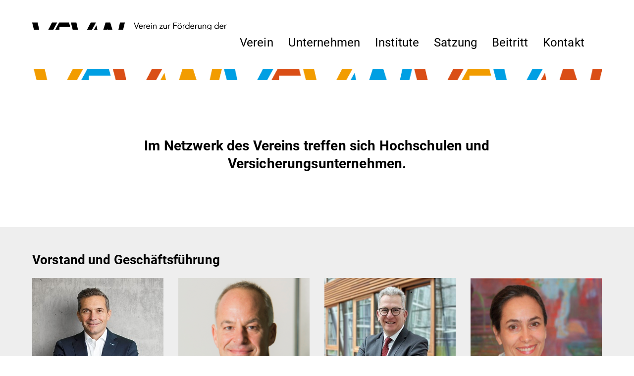

--- FILE ---
content_type: text/html; charset=UTF-8
request_url: https://www.vfvw.de/
body_size: 14022
content:
<!doctype html>
<html lang="de">
<head>
<meta charset="UTF-8">
<link rel="profile" href="http://gmpg.org/xfn/11">
<title>VFVW &#8211; Verein zur Förderung der Versicherungswissenschaft in München e.V.</title>
<meta name='robots' content='max-image-preview:large' />
<meta name="generator" content="Total WordPress Theme v5.1">
<meta name="viewport" content="width=device-width, initial-scale=1">
<meta http-equiv="X-UA-Compatible" content="IE=edge" />
<link rel='stylesheet' id='wpex-contact-form-7-css' href='https://www.vfvw.de/wp-content/themes/Total/assets/css/wpex-contact-form-7.css?ver=5.1' media='all' />
<link rel='stylesheet' id='js_composer_front-css' href='https://www.vfvw.de/wp-content/plugins/js_composer/assets/css/js_composer.min.css?ver=6.6.0' media='all' />
<link rel='stylesheet' id='animsition-css' href='https://www.vfvw.de/wp-content/themes/Total/assets/lib/animsition/animsition.css?ver=4.0.2b' media='all' />
<link rel='stylesheet' id='wp-block-library-css' href='https://www.vfvw.de/wp-includes/css/dist/block-library/style.min.css?ver=6.1.9' media='all' />
<link rel='stylesheet' id='classic-theme-styles-css' href='https://www.vfvw.de/wp-includes/css/classic-themes.min.css?ver=1' media='all' />
<style id='global-styles-inline-css'>
body{--wp--preset--color--black: #000000;--wp--preset--color--cyan-bluish-gray: #abb8c3;--wp--preset--color--white: #ffffff;--wp--preset--color--pale-pink: #f78da7;--wp--preset--color--vivid-red: #cf2e2e;--wp--preset--color--luminous-vivid-orange: #ff6900;--wp--preset--color--luminous-vivid-amber: #fcb900;--wp--preset--color--light-green-cyan: #7bdcb5;--wp--preset--color--vivid-green-cyan: #00d084;--wp--preset--color--pale-cyan-blue: #8ed1fc;--wp--preset--color--vivid-cyan-blue: #0693e3;--wp--preset--color--vivid-purple: #9b51e0;--wp--preset--gradient--vivid-cyan-blue-to-vivid-purple: linear-gradient(135deg,rgba(6,147,227,1) 0%,rgb(155,81,224) 100%);--wp--preset--gradient--light-green-cyan-to-vivid-green-cyan: linear-gradient(135deg,rgb(122,220,180) 0%,rgb(0,208,130) 100%);--wp--preset--gradient--luminous-vivid-amber-to-luminous-vivid-orange: linear-gradient(135deg,rgba(252,185,0,1) 0%,rgba(255,105,0,1) 100%);--wp--preset--gradient--luminous-vivid-orange-to-vivid-red: linear-gradient(135deg,rgba(255,105,0,1) 0%,rgb(207,46,46) 100%);--wp--preset--gradient--very-light-gray-to-cyan-bluish-gray: linear-gradient(135deg,rgb(238,238,238) 0%,rgb(169,184,195) 100%);--wp--preset--gradient--cool-to-warm-spectrum: linear-gradient(135deg,rgb(74,234,220) 0%,rgb(151,120,209) 20%,rgb(207,42,186) 40%,rgb(238,44,130) 60%,rgb(251,105,98) 80%,rgb(254,248,76) 100%);--wp--preset--gradient--blush-light-purple: linear-gradient(135deg,rgb(255,206,236) 0%,rgb(152,150,240) 100%);--wp--preset--gradient--blush-bordeaux: linear-gradient(135deg,rgb(254,205,165) 0%,rgb(254,45,45) 50%,rgb(107,0,62) 100%);--wp--preset--gradient--luminous-dusk: linear-gradient(135deg,rgb(255,203,112) 0%,rgb(199,81,192) 50%,rgb(65,88,208) 100%);--wp--preset--gradient--pale-ocean: linear-gradient(135deg,rgb(255,245,203) 0%,rgb(182,227,212) 50%,rgb(51,167,181) 100%);--wp--preset--gradient--electric-grass: linear-gradient(135deg,rgb(202,248,128) 0%,rgb(113,206,126) 100%);--wp--preset--gradient--midnight: linear-gradient(135deg,rgb(2,3,129) 0%,rgb(40,116,252) 100%);--wp--preset--duotone--dark-grayscale: url('#wp-duotone-dark-grayscale');--wp--preset--duotone--grayscale: url('#wp-duotone-grayscale');--wp--preset--duotone--purple-yellow: url('#wp-duotone-purple-yellow');--wp--preset--duotone--blue-red: url('#wp-duotone-blue-red');--wp--preset--duotone--midnight: url('#wp-duotone-midnight');--wp--preset--duotone--magenta-yellow: url('#wp-duotone-magenta-yellow');--wp--preset--duotone--purple-green: url('#wp-duotone-purple-green');--wp--preset--duotone--blue-orange: url('#wp-duotone-blue-orange');--wp--preset--font-size--small: 13px;--wp--preset--font-size--medium: 20px;--wp--preset--font-size--large: 36px;--wp--preset--font-size--x-large: 42px;--wp--preset--spacing--20: 0.44rem;--wp--preset--spacing--30: 0.67rem;--wp--preset--spacing--40: 1rem;--wp--preset--spacing--50: 1.5rem;--wp--preset--spacing--60: 2.25rem;--wp--preset--spacing--70: 3.38rem;--wp--preset--spacing--80: 5.06rem;}:where(.is-layout-flex){gap: 0.5em;}body .is-layout-flow > .alignleft{float: left;margin-inline-start: 0;margin-inline-end: 2em;}body .is-layout-flow > .alignright{float: right;margin-inline-start: 2em;margin-inline-end: 0;}body .is-layout-flow > .aligncenter{margin-left: auto !important;margin-right: auto !important;}body .is-layout-constrained > .alignleft{float: left;margin-inline-start: 0;margin-inline-end: 2em;}body .is-layout-constrained > .alignright{float: right;margin-inline-start: 2em;margin-inline-end: 0;}body .is-layout-constrained > .aligncenter{margin-left: auto !important;margin-right: auto !important;}body .is-layout-constrained > :where(:not(.alignleft):not(.alignright):not(.alignfull)){max-width: var(--wp--style--global--content-size);margin-left: auto !important;margin-right: auto !important;}body .is-layout-constrained > .alignwide{max-width: var(--wp--style--global--wide-size);}body .is-layout-flex{display: flex;}body .is-layout-flex{flex-wrap: wrap;align-items: center;}body .is-layout-flex > *{margin: 0;}:where(.wp-block-columns.is-layout-flex){gap: 2em;}.has-black-color{color: var(--wp--preset--color--black) !important;}.has-cyan-bluish-gray-color{color: var(--wp--preset--color--cyan-bluish-gray) !important;}.has-white-color{color: var(--wp--preset--color--white) !important;}.has-pale-pink-color{color: var(--wp--preset--color--pale-pink) !important;}.has-vivid-red-color{color: var(--wp--preset--color--vivid-red) !important;}.has-luminous-vivid-orange-color{color: var(--wp--preset--color--luminous-vivid-orange) !important;}.has-luminous-vivid-amber-color{color: var(--wp--preset--color--luminous-vivid-amber) !important;}.has-light-green-cyan-color{color: var(--wp--preset--color--light-green-cyan) !important;}.has-vivid-green-cyan-color{color: var(--wp--preset--color--vivid-green-cyan) !important;}.has-pale-cyan-blue-color{color: var(--wp--preset--color--pale-cyan-blue) !important;}.has-vivid-cyan-blue-color{color: var(--wp--preset--color--vivid-cyan-blue) !important;}.has-vivid-purple-color{color: var(--wp--preset--color--vivid-purple) !important;}.has-black-background-color{background-color: var(--wp--preset--color--black) !important;}.has-cyan-bluish-gray-background-color{background-color: var(--wp--preset--color--cyan-bluish-gray) !important;}.has-white-background-color{background-color: var(--wp--preset--color--white) !important;}.has-pale-pink-background-color{background-color: var(--wp--preset--color--pale-pink) !important;}.has-vivid-red-background-color{background-color: var(--wp--preset--color--vivid-red) !important;}.has-luminous-vivid-orange-background-color{background-color: var(--wp--preset--color--luminous-vivid-orange) !important;}.has-luminous-vivid-amber-background-color{background-color: var(--wp--preset--color--luminous-vivid-amber) !important;}.has-light-green-cyan-background-color{background-color: var(--wp--preset--color--light-green-cyan) !important;}.has-vivid-green-cyan-background-color{background-color: var(--wp--preset--color--vivid-green-cyan) !important;}.has-pale-cyan-blue-background-color{background-color: var(--wp--preset--color--pale-cyan-blue) !important;}.has-vivid-cyan-blue-background-color{background-color: var(--wp--preset--color--vivid-cyan-blue) !important;}.has-vivid-purple-background-color{background-color: var(--wp--preset--color--vivid-purple) !important;}.has-black-border-color{border-color: var(--wp--preset--color--black) !important;}.has-cyan-bluish-gray-border-color{border-color: var(--wp--preset--color--cyan-bluish-gray) !important;}.has-white-border-color{border-color: var(--wp--preset--color--white) !important;}.has-pale-pink-border-color{border-color: var(--wp--preset--color--pale-pink) !important;}.has-vivid-red-border-color{border-color: var(--wp--preset--color--vivid-red) !important;}.has-luminous-vivid-orange-border-color{border-color: var(--wp--preset--color--luminous-vivid-orange) !important;}.has-luminous-vivid-amber-border-color{border-color: var(--wp--preset--color--luminous-vivid-amber) !important;}.has-light-green-cyan-border-color{border-color: var(--wp--preset--color--light-green-cyan) !important;}.has-vivid-green-cyan-border-color{border-color: var(--wp--preset--color--vivid-green-cyan) !important;}.has-pale-cyan-blue-border-color{border-color: var(--wp--preset--color--pale-cyan-blue) !important;}.has-vivid-cyan-blue-border-color{border-color: var(--wp--preset--color--vivid-cyan-blue) !important;}.has-vivid-purple-border-color{border-color: var(--wp--preset--color--vivid-purple) !important;}.has-vivid-cyan-blue-to-vivid-purple-gradient-background{background: var(--wp--preset--gradient--vivid-cyan-blue-to-vivid-purple) !important;}.has-light-green-cyan-to-vivid-green-cyan-gradient-background{background: var(--wp--preset--gradient--light-green-cyan-to-vivid-green-cyan) !important;}.has-luminous-vivid-amber-to-luminous-vivid-orange-gradient-background{background: var(--wp--preset--gradient--luminous-vivid-amber-to-luminous-vivid-orange) !important;}.has-luminous-vivid-orange-to-vivid-red-gradient-background{background: var(--wp--preset--gradient--luminous-vivid-orange-to-vivid-red) !important;}.has-very-light-gray-to-cyan-bluish-gray-gradient-background{background: var(--wp--preset--gradient--very-light-gray-to-cyan-bluish-gray) !important;}.has-cool-to-warm-spectrum-gradient-background{background: var(--wp--preset--gradient--cool-to-warm-spectrum) !important;}.has-blush-light-purple-gradient-background{background: var(--wp--preset--gradient--blush-light-purple) !important;}.has-blush-bordeaux-gradient-background{background: var(--wp--preset--gradient--blush-bordeaux) !important;}.has-luminous-dusk-gradient-background{background: var(--wp--preset--gradient--luminous-dusk) !important;}.has-pale-ocean-gradient-background{background: var(--wp--preset--gradient--pale-ocean) !important;}.has-electric-grass-gradient-background{background: var(--wp--preset--gradient--electric-grass) !important;}.has-midnight-gradient-background{background: var(--wp--preset--gradient--midnight) !important;}.has-small-font-size{font-size: var(--wp--preset--font-size--small) !important;}.has-medium-font-size{font-size: var(--wp--preset--font-size--medium) !important;}.has-large-font-size{font-size: var(--wp--preset--font-size--large) !important;}.has-x-large-font-size{font-size: var(--wp--preset--font-size--x-large) !important;}
.wp-block-navigation a:where(:not(.wp-element-button)){color: inherit;}
:where(.wp-block-columns.is-layout-flex){gap: 2em;}
.wp-block-pullquote{font-size: 1.5em;line-height: 1.6;}
</style>
<link rel='stylesheet' id='rs-plugin-settings-css' href='https://www.vfvw.de/wp-content/plugins/revslider/public/assets/css/rs6.css?ver=6.4.4' media='all' />
<style id='rs-plugin-settings-inline-css'>
#rs-demo-id {}
</style>
<link rel='stylesheet' id='parent-style-css' href='https://www.vfvw.de/wp-content/themes/Total/style.css?ver=5.1' media='all' />
<link rel='stylesheet' id='wpex-style-css' href='https://www.vfvw.de/wp-content/themes/total-child-vfvw/style.css?ver=1.1' media='all' />
<link rel='stylesheet' id='wpex-mobile-menu-breakpoint-max-css' href='https://www.vfvw.de/wp-content/themes/Total/assets/css/wpex-mobile-menu-breakpoint-max.css?ver=5.1' media='only screen and (max-width:959px)' />
<link rel='stylesheet' id='wpex-mobile-menu-breakpoint-min-css' href='https://www.vfvw.de/wp-content/themes/Total/assets/css/wpex-mobile-menu-breakpoint-min.css?ver=5.1' media='only screen and (min-width:960px)' />
<link rel='stylesheet' id='wpex-wpbakery-css' href='https://www.vfvw.de/wp-content/themes/Total/assets/css/wpex-wpbakery.css?ver=5.1' media='all' />
<link rel='stylesheet' id='ticons-css' href='https://www.vfvw.de/wp-content/themes/Total/assets/lib/ticons/css/ticons.min.css?ver=5.1' media='all' />
<link rel='stylesheet' id='vcex-shortcodes-css' href='https://www.vfvw.de/wp-content/themes/Total/assets/css/vcex-shortcodes.css?ver=5.1' media='all' />
<script src='https://www.vfvw.de/wp-includes/js/jquery/jquery.min.js?ver=3.6.1' id='jquery-core-js'></script>
<script src='https://www.vfvw.de/wp-includes/js/jquery/jquery-migrate.min.js?ver=3.3.2' id='jquery-migrate-js'></script>
<script src='https://www.vfvw.de/wp-content/themes/Total/assets/lib/animsition/animsition.js?ver=4.0.2b' id='animsition-js'></script>
<script id='wpex-animsition-init-js-extra'>
var wpexAnimsition = {"loading":"1","loadingClass":"animsition-loading","loadingInner":"","inDuration":"300","outDuration":"300","inClass":"fade-in","outClass":"fade-out","linkElement":"a[href]:not([target=\"_blank\"]):not([href^=\"#\"]):not([href*=\"javascript\"]):not([href*=\".jpg\"]):not([href*=\".jpeg\"]):not([href*=\".gif\"]):not([href*=\".png\"]):not([href*=\".mov\"]):not([href*=\".swf\"]):not([href*=\".mp4\"]):not([href*=\".flv\"]):not([href*=\".avi\"]):not([href*=\".mp3\"]):not([href^=\"mailto:\"]):not([href*=\"?\"]):not([href*=\"#localscroll\"]):not(\".wpex-lightbox,.local-scroll-link,.exclude-from-page-animation,.wcmenucart,.local-scroll,.about_paypal,.wpex-lightbox-gallery,.wpb_single_image.wpex-lightbox a.vc_single_image-wrapper\")"};
</script>
<script src='https://www.vfvw.de/wp-content/themes/Total/assets/js/dynamic/animsition-init.js?ver=1.0.0' id='wpex-animsition-init-js'></script>
<script src='https://www.vfvw.de/wp-content/plugins/revslider/public/assets/js/rbtools.min.js?ver=6.4.4' id='tp-tools-js'></script>
<script src='https://www.vfvw.de/wp-content/plugins/revslider/public/assets/js/rs6.min.js?ver=6.4.4' id='revmin-js'></script>
<link rel="https://api.w.org/" href="https://www.vfvw.de/wp-json/" /><link rel="alternate" type="application/json" href="https://www.vfvw.de/wp-json/wp/v2/pages/387" /><meta name="generator" content="WordPress 6.1.9" />
<link rel="canonical" href="https://www.vfvw.de/" />
<link rel='shortlink' href='https://www.vfvw.de/' />
<link rel="alternate" type="application/json+oembed" href="https://www.vfvw.de/wp-json/oembed/1.0/embed?url=https%3A%2F%2Fwww.vfvw.de%2F" />
<link rel="alternate" type="text/xml+oembed" href="https://www.vfvw.de/wp-json/oembed/1.0/embed?url=https%3A%2F%2Fwww.vfvw.de%2F&#038;format=xml" />
<link rel="preload" href="https://www.vfvw.de/wp-content/themes/Total/assets/lib/ticons/fonts/ticons-webfont.woff2" type="font/woff2" as="font" crossorigin><noscript><style>body .wpex-vc-row-stretched, body .vc_row-o-full-height { visibility: visible; }</style></noscript><script type="text/javascript">function setREVStartSize(e){
			//window.requestAnimationFrame(function() {				 
				window.RSIW = window.RSIW===undefined ? window.innerWidth : window.RSIW;	
				window.RSIH = window.RSIH===undefined ? window.innerHeight : window.RSIH;	
				try {								
					var pw = document.getElementById(e.c).parentNode.offsetWidth,
						newh;
					pw = pw===0 || isNaN(pw) ? window.RSIW : pw;
					e.tabw = e.tabw===undefined ? 0 : parseInt(e.tabw);
					e.thumbw = e.thumbw===undefined ? 0 : parseInt(e.thumbw);
					e.tabh = e.tabh===undefined ? 0 : parseInt(e.tabh);
					e.thumbh = e.thumbh===undefined ? 0 : parseInt(e.thumbh);
					e.tabhide = e.tabhide===undefined ? 0 : parseInt(e.tabhide);
					e.thumbhide = e.thumbhide===undefined ? 0 : parseInt(e.thumbhide);
					e.mh = e.mh===undefined || e.mh=="" || e.mh==="auto" ? 0 : parseInt(e.mh,0);		
					if(e.layout==="fullscreen" || e.l==="fullscreen") 						
						newh = Math.max(e.mh,window.RSIH);					
					else{					
						e.gw = Array.isArray(e.gw) ? e.gw : [e.gw];
						for (var i in e.rl) if (e.gw[i]===undefined || e.gw[i]===0) e.gw[i] = e.gw[i-1];					
						e.gh = e.el===undefined || e.el==="" || (Array.isArray(e.el) && e.el.length==0)? e.gh : e.el;
						e.gh = Array.isArray(e.gh) ? e.gh : [e.gh];
						for (var i in e.rl) if (e.gh[i]===undefined || e.gh[i]===0) e.gh[i] = e.gh[i-1];
											
						var nl = new Array(e.rl.length),
							ix = 0,						
							sl;					
						e.tabw = e.tabhide>=pw ? 0 : e.tabw;
						e.thumbw = e.thumbhide>=pw ? 0 : e.thumbw;
						e.tabh = e.tabhide>=pw ? 0 : e.tabh;
						e.thumbh = e.thumbhide>=pw ? 0 : e.thumbh;					
						for (var i in e.rl) nl[i] = e.rl[i]<window.RSIW ? 0 : e.rl[i];
						sl = nl[0];									
						for (var i in nl) if (sl>nl[i] && nl[i]>0) { sl = nl[i]; ix=i;}															
						var m = pw>(e.gw[ix]+e.tabw+e.thumbw) ? 1 : (pw-(e.tabw+e.thumbw)) / (e.gw[ix]);					
						newh =  (e.gh[ix] * m) + (e.tabh + e.thumbh);
					}				
					if(window.rs_init_css===undefined) window.rs_init_css = document.head.appendChild(document.createElement("style"));					
					document.getElementById(e.c).height = newh+"px";
					window.rs_init_css.innerHTML += "#"+e.c+"_wrapper { height: "+newh+"px }";				
				} catch(e){
					console.log("Failure at Presize of Slider:" + e)
				}					   
			//});
		  };</script>
<style type="text/css" data-type="vc_custom-css">h2.wpb_heading.wpb_singleimage_heading {
    font-size: 26px;
    position: absolute;
    z-index: 9999;
    color: #fff;
    margin: 10px 15px;
}

.vereinboxen .vc_toggle_size_lg.vc_toggle_round .vc_toggle_title .vc_toggle_icon {
    top: 54px !important;
}

.vereinboxen .vc_toggle:last-of-type {
    margin-bottom: 18px !important;
}

.vereinboxen .vc_toggle_title {
    min-height: 71px;
}

.vereinboxen .vc_toggle_content {
    margin-top: 10px;
}</style><style type="text/css" data-type="vc_shortcodes-custom-css">.vc_custom_1487591634391{padding-top: 50px !important;padding-bottom: 70px !important;}.vc_custom_1487588871325{padding-top: 50px !important;padding-bottom: 50px !important;background-color: #eeeeee !important;}.vc_custom_1487588879234{padding-top: 50px !important;padding-bottom: 50px !important;}.vc_custom_1487588883464{padding-top: 50px !important;padding-bottom: 50px !important;background-color: #eeeeee !important;}.vc_custom_1487588890531{padding-top: 50px !important;padding-bottom: 50px !important;}.vc_custom_1487589016092{padding-top: 50px !important;padding-bottom: 50px !important;background-color: #eeeeee !important;}.vc_custom_1487588901487{padding-top: 50px !important;padding-bottom: 50px !important;}.vc_custom_1488787973733{padding-bottom: 20px !important;}.vc_custom_1673276117234{padding-bottom: 20px !important;}.vc_custom_1743159217398{padding-top: 15px !important;}.vc_custom_1744114153218{padding-top: 15px !important;}.vc_custom_1674490734394{padding-top: 15px !important;}.vc_custom_1742808109140{padding-top: 15px !important;}.vc_custom_1744114188582{padding-top: 15px !important;}.vc_custom_1674142763789{padding-top: 15px !important;}.vc_custom_1696519457736{padding-top: 15px !important;}.vc_custom_1674142117094{padding-top: 15px !important;}.vc_custom_1674142123276{padding-top: 15px !important;}.vc_custom_1674142776780{padding-top: 15px !important;}.vc_custom_1674142772161{padding-top: 15px !important;}.vc_custom_1488788248416{padding-bottom: 20px !important;}.vc_custom_1485339626805{padding-top: 20px !important;}.vc_custom_1485339583627{padding-top: 20px !important;}.vc_custom_1488788230489{padding-bottom: 20px !important;}.vc_custom_1688545874305{padding-top: 15px !important;}.vc_custom_1688546234482{padding-top: 15px !important;}.vc_custom_1742807493213{padding-top: 15px !important;}.vc_custom_1688546283227{padding-top: 15px !important;}.vc_custom_1488788384359{padding-bottom: 20px !important;}.vc_custom_1487584688331{padding-top: 20px !important;}.vc_custom_1625557964142{padding-top: 20px !important;}.vc_custom_1497013474430{padding-bottom: 20px !important;}.vc_custom_1625558051173{padding-top: 20px !important;}.vc_custom_1673276780628{padding-bottom: 20px !important;}</style><noscript><style> .wpb_animate_when_almost_visible { opacity: 1; }</style></noscript><style data-type="wpex-css" id="wpex-css">/*ACCENT COLOR*/.vc_toggle_total .vc_toggle_title,.vcex-module a:hover .wpex-heading,.vcex-icon-box-link-wrap:hover .wpex-heading,.wpex-text-accent,.wpex-hover-text-accent:hover,.wpex-accent-color,#site-navigation .dropdown-menu >li.menu-item >a:hover,#site-navigation .dropdown-menu >li.menu-item.current-menu-item >a,#site-navigation .dropdown-menu >li.menu-item.current-menu-parent >a,.modern-menu-widget a:hover,.theme-button.outline,.theme-button.clean,a,h1 a:hover,h2 a:hover,h3 a:hover,h4 a:hover,h5 a:hover,h6 a:hover,.entry-title a:hover,.meta a:hover,.wpex-heading a:hover,.is-style-outline .wp-block-button__link:not(.has-color):not(.has-background),.wp-block-button__link.is-style-outline:not(.has-color):not(.has-background){color:#009cdd}.vcex-testimonials-fullslider .sp-button:hover,.vcex-testimonials-fullslider .sp-selected-button,.vcex-testimonials-fullslider.light-skin .sp-button:hover,.vcex-testimonials-fullslider.light-skin .sp-selected-button,.vcex-testimonials-fullslider .sp-button.sp-selected-button,.vcex-testimonials-fullslider .sp-button:hover,.wpex-bg-accent,.wpex-hover-bg-accent:hover,.wpex-bg-accent_alt,.wpex-hover-bg-accent_alt:hover,.wpex-badge,.wpex-accent-bg,input[type="submit"],.theme-button,button,.button,.active >.theme-button,.theme-button.active,.theme-button.outline:hover,.active >.theme-button.outline,.theme-button.outline.active,.theme-button.outline:hover,.post-edit a,.background-highlight,.tagcloud a:hover,.post-tags a:hover,.wpex-carousel .owl-dot.active,.wpex-carousel .owl-prev,.wpex-carousel .owl-next,body #header-two-search #header-two-search-submit,#site-navigation .menu-button >a >span.link-inner,.modern-menu-widget li.menu-item.current-menu-item a,#sidebar .widget_nav_menu .current-menu-item >a,.widget_nav_menu_accordion .widget_nav_menu li.menu-item.current-menu-item >a,#site-navigation-wrap.has-menu-underline .main-navigation-ul>li>a>.link-inner::after,#wp-calendar caption,#wp-calendar tbody td:hover a,.is-style-fill .wp-block-button__link:not(.has-background),.wp-block-button__link.is-style-fill:not(.has-background),.is-style-outline .wp-block-button__link:not(.has-color):not(.has-background):hover,.wp-block-button__link.is-style-outline:not(.has-color):not(.has-background):hover{background-color:#009cdd}.wpb_tabs.tab-style-alternative-two .wpb_tabs_nav li.ui-tabs-active a{border-bottom-color:#009cdd}.wpex-border-accent{border-color:#009cdd}.wpex-hover-border-accent:hover{border-color:#009cdd}.wpex-slider .sp-bottom-thumbnails.sp-has-pointer .sp-selected-thumbnail:before,.wpex-slider .sp-bottom-thumbnails.sp-has-pointer .sp-selected-thumbnail:after{border-bottom-color:#009cdd}.theme-button.outline{border-color:#009cdd}.wpex-dropdown-top-border #site-navigation .dropdown-menu li.menu-item ul.sub-menu{border-top-color:#009cdd}.theme-heading.border-w-color span.text{border-bottom-color:#009cdd}.is-style-outline .wp-block-button__link:not(.has-color):not(.has-background){border-color:#009cdd}.wp-block-button__link.is-style-outline:not(.has-color):not(.has-background){border-color:#009cdd}/*ACCENT HOVER COLOR*/.wpex-bg-accent_alt,.wpex-hover-bg-accent_alt:hover,.post-edit a:hover,.theme-button:hover,input[type="submit"]:hover,button:hover,.button:hover,.active >.theme-button,.theme-button.active,.wpex-carousel .owl-prev:hover,.wpex-carousel .owl-next:hover,#site-navigation .menu-button >a >span.link-inner:hover{background-color:#009cdd}.wpex-text-accent_alt,.wpex-hover-text-accent_alt:hover{color:#009cdd}.has-accent-background-color{background-color:#009cdd}.has-accent-color{color:#009cdd}.animsition-loading{border-top-color:#f19b00;border-right-color:#f19b00;border-bottom-color:#f19b00}.animsition-loading{border-left-color:#009ee2}/*TYPOGRAPHY*/body{font-family:"Roboto",sans-serif;font-weight:300;font-size:18px;color:#000000;line-height:1.3;letter-spacing:.005em}#site-navigation .dropdown-menu .link-inner{font-family:"Roboto",sans-serif;font-weight:400;font-size:24px;letter-spacing:.005em}#site-navigation .dropdown-menu ul .link-inner{font-family:"Roboto",sans-serif}.wpex-mobile-menu,#sidr-main{font-family:"Roboto",sans-serif;font-weight:400;font-style:normal;font-size:18px;line-height:1.3;letter-spacing:.005em}h1,h2,h3,h4,h5,h6,.theme-heading,.page-header-title,.wpex-heading,.vcex-heading,.entry-title,.wpex-font-heading{font-family:"Roboto",sans-serif;font-weight:700;font-style:normal;color:#000000;line-height:1.3;letter-spacing:.005em}.theme-heading{font-family:"Roboto",sans-serif;font-weight:700;font-size:28px;color:#000000}h1,.wpex-h1{font-family:"Roboto",sans-serif;font-weight:700;font-style:normal;font-size:30px;color:#000000;line-height:1.3;letter-spacing:.005em}h2,.wpex-h2{font-family:"Roboto",sans-serif;font-weight:700;font-style:normal;font-size:28px;color:#000000;line-height:1.3;letter-spacing:.005em;margin:0 0 30px 0}h3,.wpex-h3{font-family:"Roboto",sans-serif;font-weight:700;font-style:normal;font-size:18px;color:#000000;line-height:1.3;letter-spacing:.005em}h4,.wpex-h4{font-family:"Roboto",sans-serif;font-weight:600}#copyright{font-family:"Roboto",sans-serif;font-weight:400;font-size:20px;line-height:1.3;letter-spacing:.005em}/*ADVANCED STYLING CSS*/#site-logo img{max-height:54px}/*CUSTOMIZER STYLING*/body,.footer-has-reveal #main,body.boxed-main-layout{background-color:ffffff}.page-header.wpex-supports-mods{background-color:#ffffff;border-top-color:#ffffff;border-bottom-color:#ffffff;border-top-width:0;border-bottom-width:0}.page-header.wpex-supports-mods .page-header-title{color:#000000}label,#comments #commentform label{color:#000000}.site-content input[type="date"],.site-content input[type="time"],.site-content input[type="datetime-local"],.site-content input[type="week"],.site-content input[type="month"],.site-content input[type="text"],.site-content input[type="email"],.site-content input[type="url"],.site-content input[type="password"],.site-content input[type="search"],.site-content input[type="tel"],.site-content input[type="number"],.site-content textarea{padding:5px 50px 5px 50px;border-radius:0;font-size:18px;background-color:#ffffff;border-width:0}a,.meta a:hover,h1 a:hover,h2 a:hover,h3 a:hover,h4 a:hover,h5 a:hover,h6 a:hover,.entry-title a:hover,.wpex-heading a:hover,.vcex-module a:hover .wpex-heading,.vcex-icon-box-link-wrap:hover .wpex-heading{color:#009ee2}a:hover{color:#007ac1}.theme-button,input[type="submit"],button,.button,.added_to_cart{padding:15px 70px 15px 70px}.theme-button,input[type="submit"],button,#site-navigation .menu-button >a >span.link-inner,.button,.added_to_cart{border-radius:0;background-color:#b2b2b1;color:#ffffff}.theme-button:hover,input[type="submit"]:hover,button:hover,#site-navigation .menu-button >a:hover >span.link-inner,.button:hover,.added_to_cart:hover{background-color:#72726f}#site-scroll-top{width:50px;height:50px;line-height:50px;font-size:45px;border-radius:0;margin-right:0;margin-bottom:120px;color:#ffffff;background-color:#009ee2}#site-scroll-top:hover{color:#009ee2;background-color:#ffffff}.boxed-main-layout #outer-wrap{padding:40px 30px}.boxed-main-layout #wrap,.is-sticky #site-header{background-color:#ffffff}.container,.boxed-main-layout #wrap{width:1150px}#site-header #site-header-inner{padding-top:40px;padding-bottom:40px}#site-header{background-color:#ffffff}#site-header-sticky-wrapper{background-color:#ffffff}#site-header-sticky-wrapper.is-sticky #site-header{background-color:#ffffff}.footer-has-reveal #site-header{background-color:#ffffff}#searchform-header-replace{background-color:#ffffff}body.wpex-has-vertical-header #site-header{background-color:#ffffff}#site-logo{padding-top:5px;padding-bottom:10px}#site-navigation-wrap{background-color:#ffffff}#site-navigation-sticky-wrapper.is-sticky #site-navigation-wrap{background-color:#ffffff}#site-navigation .dropdown-menu >li.menu-item >a{color:#000000}#site-navigation .dropdown-menu >li.menu-item >a:hover,#site-navigation .dropdown-menu >li.menu-item.dropdown.sfHover >a{color:#000000}#site-navigation .dropdown-menu >li.menu-item.current-menu-item >a,#site-navigation .dropdown-menu >li.menu-item.current-menu-parent >a{color:#000000}#wpex-mobile-menu-fixed-top,#wpex-mobile-menu-navbar{background:#ffffff}.mobile-toggle-nav{background:#ffffff}.wpex-mobile-toggle-menu-fixed_top .mobile-toggle-nav{background:#ffffff}.mobile-toggle-nav a{border-color:#ffffff;color:#000000}.wpex-mobile-toggle-menu-fixed_top .mobile-toggle-nav a{border-color:#ffffff;color:#000000}.mobile-toggle-nav a:hover{color:#000000}.wpex-mobile-toggle-menu-fixed_top .mobile-toggle-nav a:hover{color:#000000}#footer-bottom{padding:50px 0 50px 0;background:#000000;color:#ffffff}#footer-bottom p{color:#ffffff}#footer-bottom a{color:#ffffff}#footer-bottom a:hover{color:#cccccc}.vc_column-inner{margin-bottom:40px}@media only screen and (max-width:767px){#site-logo img{max-width:250px}}</style></head>

<body class="home page-template-default page page-id-387 wp-custom-logo wp-embed-responsive wpex-theme wpex-responsive full-width-main-layout has-composer wpex-live-site content-full-width sidebar-widget-icons hasnt-overlay-header page-header-disabled wpex-antialiased wpex-mobile-toggle-menu-navbar has-mobile-menu wpb-js-composer js-comp-ver-6.6.0 vc_responsive">

	<svg xmlns="http://www.w3.org/2000/svg" viewBox="0 0 0 0" width="0" height="0" focusable="false" role="none" style="visibility: hidden; position: absolute; left: -9999px; overflow: hidden;" ><defs><filter id="wp-duotone-dark-grayscale"><feColorMatrix color-interpolation-filters="sRGB" type="matrix" values=" .299 .587 .114 0 0 .299 .587 .114 0 0 .299 .587 .114 0 0 .299 .587 .114 0 0 " /><feComponentTransfer color-interpolation-filters="sRGB" ><feFuncR type="table" tableValues="0 0.49803921568627" /><feFuncG type="table" tableValues="0 0.49803921568627" /><feFuncB type="table" tableValues="0 0.49803921568627" /><feFuncA type="table" tableValues="1 1" /></feComponentTransfer><feComposite in2="SourceGraphic" operator="in" /></filter></defs></svg><svg xmlns="http://www.w3.org/2000/svg" viewBox="0 0 0 0" width="0" height="0" focusable="false" role="none" style="visibility: hidden; position: absolute; left: -9999px; overflow: hidden;" ><defs><filter id="wp-duotone-grayscale"><feColorMatrix color-interpolation-filters="sRGB" type="matrix" values=" .299 .587 .114 0 0 .299 .587 .114 0 0 .299 .587 .114 0 0 .299 .587 .114 0 0 " /><feComponentTransfer color-interpolation-filters="sRGB" ><feFuncR type="table" tableValues="0 1" /><feFuncG type="table" tableValues="0 1" /><feFuncB type="table" tableValues="0 1" /><feFuncA type="table" tableValues="1 1" /></feComponentTransfer><feComposite in2="SourceGraphic" operator="in" /></filter></defs></svg><svg xmlns="http://www.w3.org/2000/svg" viewBox="0 0 0 0" width="0" height="0" focusable="false" role="none" style="visibility: hidden; position: absolute; left: -9999px; overflow: hidden;" ><defs><filter id="wp-duotone-purple-yellow"><feColorMatrix color-interpolation-filters="sRGB" type="matrix" values=" .299 .587 .114 0 0 .299 .587 .114 0 0 .299 .587 .114 0 0 .299 .587 .114 0 0 " /><feComponentTransfer color-interpolation-filters="sRGB" ><feFuncR type="table" tableValues="0.54901960784314 0.98823529411765" /><feFuncG type="table" tableValues="0 1" /><feFuncB type="table" tableValues="0.71764705882353 0.25490196078431" /><feFuncA type="table" tableValues="1 1" /></feComponentTransfer><feComposite in2="SourceGraphic" operator="in" /></filter></defs></svg><svg xmlns="http://www.w3.org/2000/svg" viewBox="0 0 0 0" width="0" height="0" focusable="false" role="none" style="visibility: hidden; position: absolute; left: -9999px; overflow: hidden;" ><defs><filter id="wp-duotone-blue-red"><feColorMatrix color-interpolation-filters="sRGB" type="matrix" values=" .299 .587 .114 0 0 .299 .587 .114 0 0 .299 .587 .114 0 0 .299 .587 .114 0 0 " /><feComponentTransfer color-interpolation-filters="sRGB" ><feFuncR type="table" tableValues="0 1" /><feFuncG type="table" tableValues="0 0.27843137254902" /><feFuncB type="table" tableValues="0.5921568627451 0.27843137254902" /><feFuncA type="table" tableValues="1 1" /></feComponentTransfer><feComposite in2="SourceGraphic" operator="in" /></filter></defs></svg><svg xmlns="http://www.w3.org/2000/svg" viewBox="0 0 0 0" width="0" height="0" focusable="false" role="none" style="visibility: hidden; position: absolute; left: -9999px; overflow: hidden;" ><defs><filter id="wp-duotone-midnight"><feColorMatrix color-interpolation-filters="sRGB" type="matrix" values=" .299 .587 .114 0 0 .299 .587 .114 0 0 .299 .587 .114 0 0 .299 .587 .114 0 0 " /><feComponentTransfer color-interpolation-filters="sRGB" ><feFuncR type="table" tableValues="0 0" /><feFuncG type="table" tableValues="0 0.64705882352941" /><feFuncB type="table" tableValues="0 1" /><feFuncA type="table" tableValues="1 1" /></feComponentTransfer><feComposite in2="SourceGraphic" operator="in" /></filter></defs></svg><svg xmlns="http://www.w3.org/2000/svg" viewBox="0 0 0 0" width="0" height="0" focusable="false" role="none" style="visibility: hidden; position: absolute; left: -9999px; overflow: hidden;" ><defs><filter id="wp-duotone-magenta-yellow"><feColorMatrix color-interpolation-filters="sRGB" type="matrix" values=" .299 .587 .114 0 0 .299 .587 .114 0 0 .299 .587 .114 0 0 .299 .587 .114 0 0 " /><feComponentTransfer color-interpolation-filters="sRGB" ><feFuncR type="table" tableValues="0.78039215686275 1" /><feFuncG type="table" tableValues="0 0.94901960784314" /><feFuncB type="table" tableValues="0.35294117647059 0.47058823529412" /><feFuncA type="table" tableValues="1 1" /></feComponentTransfer><feComposite in2="SourceGraphic" operator="in" /></filter></defs></svg><svg xmlns="http://www.w3.org/2000/svg" viewBox="0 0 0 0" width="0" height="0" focusable="false" role="none" style="visibility: hidden; position: absolute; left: -9999px; overflow: hidden;" ><defs><filter id="wp-duotone-purple-green"><feColorMatrix color-interpolation-filters="sRGB" type="matrix" values=" .299 .587 .114 0 0 .299 .587 .114 0 0 .299 .587 .114 0 0 .299 .587 .114 0 0 " /><feComponentTransfer color-interpolation-filters="sRGB" ><feFuncR type="table" tableValues="0.65098039215686 0.40392156862745" /><feFuncG type="table" tableValues="0 1" /><feFuncB type="table" tableValues="0.44705882352941 0.4" /><feFuncA type="table" tableValues="1 1" /></feComponentTransfer><feComposite in2="SourceGraphic" operator="in" /></filter></defs></svg><svg xmlns="http://www.w3.org/2000/svg" viewBox="0 0 0 0" width="0" height="0" focusable="false" role="none" style="visibility: hidden; position: absolute; left: -9999px; overflow: hidden;" ><defs><filter id="wp-duotone-blue-orange"><feColorMatrix color-interpolation-filters="sRGB" type="matrix" values=" .299 .587 .114 0 0 .299 .587 .114 0 0 .299 .587 .114 0 0 .299 .587 .114 0 0 " /><feComponentTransfer color-interpolation-filters="sRGB" ><feFuncR type="table" tableValues="0.098039215686275 1" /><feFuncG type="table" tableValues="0 0.66274509803922" /><feFuncB type="table" tableValues="0.84705882352941 0.41960784313725" /><feFuncA type="table" tableValues="1 1" /></feComponentTransfer><feComposite in2="SourceGraphic" operator="in" /></filter></defs></svg>
	
	<div class="wpex-site-overlay"></div>
<a href="#content" class="skip-to-content">Überspringen zu Hauptinhalt</a><span data-ls_id="#site_top"></span>
<div id="wpex-mobile-menu-navbar" class="wpex-mobile-menu-toggle show-at-mm-breakpoint wpex-bg-gray-A900">
	<div class="container">
		<div class="wpex-flex wpex-items-center wpex-justify-between wpex-text-white wpex-child-inherit-color wpex-text-md">
						<div id="wpex-mobile-menu-navbar-toggle-wrap" class="wpex-flex-grow">
				<a href="#mobile-menu" class="mobile-menu-toggle wpex-no-underline" role="button" aria-expanded="false" aria-label="Toggle mobile menu"><span class="ticon ticon-navicon wpex-mr-10" aria-hidden="true"></span><span class="wpex-text">Menü</span></a>
			</div>
								</div>
	</div>
</div><div class="wpex-page-animation-wrap animsition wpex-clr">
	<div id="outer-wrap" class="wpex-clr">

		
		<div id="wrap" class="wpex-clr">

			


	<header id="site-header" class="header-one fixed-scroll custom-bg dyn-styles wpex-clr">

		
		<div id="site-header-inner" class="container wpex-clr">
<div id="site-logo" class="site-branding header-one-logo wpex-clr">
	<div id="site-logo-inner" class="wpex-clr"><a id="site-logo-link" href="https://www.vfvw.de/" rel="home" class="main-logo"><img src="https://www.vfvw.de/wp-content/uploads/2017/01/VFVW_Logo_72dpi_Logo.png" alt="VFVW" class="logo-img" width="404" height="54" data-no-retina data-skip-lazy /></a></div>

</div>
	
	<div id="site-navigation-wrap" class="navbar-style-one wpex-dropdowns-caret hide-at-mm-breakpoint wpex-clr">

		<nav id="site-navigation" class="navigation main-navigation main-navigation-one wpex-clr" aria-label="Main menu">

			
				<ul id="menu-hauptmenu" class="dropdown-menu main-navigation-ul sf-menu"><li id="menu-item-171" class="local-scroll menu-item menu-item-type-custom menu-item-object-custom current_page_item menu-item-171"><a href="/#verein" aria-current="page"><span class="link-inner">Verein</span></a></li>
<li id="menu-item-411" class="local-scroll menu-item menu-item-type-custom menu-item-object-custom current_page_item menu-item-411"><a href="/#unternehmen" aria-current="page"><span class="link-inner">Unternehmen</span></a></li>
<li id="menu-item-174" class="local-scroll menu-item menu-item-type-custom menu-item-object-custom current_page_item menu-item-174"><a href="/#institute" aria-current="page"><span class="link-inner">Institute</span></a></li>
<li id="menu-item-412" class="local-scroll menu-item menu-item-type-custom menu-item-object-custom current_page_item menu-item-412"><a href="/#satzung" aria-current="page"><span class="link-inner">Satzung</span></a></li>
<li id="menu-item-413" class="local-scroll menu-item menu-item-type-custom menu-item-object-custom current_page_item menu-item-413"><a href="/#beitritt" aria-current="page"><span class="link-inner">Beitritt</span></a></li>
<li id="menu-item-173" class="local-scroll menu-item menu-item-type-custom menu-item-object-custom current_page_item menu-item-173"><a href="/#kontakt" aria-current="page"><span class="link-inner">Kontakt</span></a></li>
</ul>
			
		</nav>

	</div>

	
	<div class="my-custom-class clear">
		<img src="/wp-content/uploads/2017/02/VFVW_Header_Schmal_Neu.png" >
	</div>
</div>

		
	</header>



			
			<main id="main" class="site-main wpex-clr">

				
	<div id="content-wrap" class="container wpex-clr">

		
		<div id="primary" class="content-area wpex-clr">

			
			<div id="content" class="site-content wpex-clr">

				
				
<article id="single-blocks" class="single-page-article wpex-clr">

	
<div class="single-page-content single-content entry wpex-clr"><div class="vc_row wpb_row vc_row-fluid claim vc_custom_1487591634391"><div class="wpb_column vc_column_container vc_col-sm-2"><div class="vc_column-inner"><div class="wpb_wrapper"></div></div></div><div class="wpb_column vc_column_container vc_col-sm-8"><div class="vc_column-inner"><div class="wpb_wrapper"><div class="vcex-heading vcex-module wpex-text-2xl wpex-font-normal wpex-m-auto wpex-max-w-100 vcex-heading-plain wpex-block wpex-text-center" style="font-family:&#039;Roboto&#039;,sans-serif;font-size:28px;font-weight:700;line-height:1.3;"><span class="vcex-heading-inner wpex-inline-block wpex-clr">Im Netzwerk des Vereins treffen sich Hochschulen und Versicherungsunternehmen.</span></div></div></div></div><div class="wpb_column vc_column_container vc_col-sm-2"><div class="vc_column-inner"><div class="wpb_wrapper"></div></div></div></div><div data-vc-full-width="true" data-vc-full-width-init="false" class="vc_row wpb_row vc_row-fluid vereinboxen vc_custom_1487588871325 wpex-vc_row-has-fill wpex-vc-row-stretched" data-ls_id="#verein"><div class="wpb_column vc_column_container vc_col-sm-12"><div class="vc_column-inner"><div class="wpb_wrapper">
	<div class="wpb_text_column wpb_content_element  vc_custom_1488787973733" >
		<div class="wpb_wrapper">
			<h3>Vorstand und Geschäftsführung</h3>

		</div>
	</div>
<div class="vc_row wpb_row vc_inner vc_row-fluid"><div class="wpb_column person vc_column_container vc_col-sm-3 vc_col-xs-6"><div class="vc_column-inner"><div class="wpb_wrapper">
	<div  class="wpb_single_image wpb_content_element vc_align_">
		
		<figure class="wpb_wrapper vc_figure">
			<div class="vc_single_image-wrapper   vc_box_border_grey"><img width="265" height="265" src="https://www.vfvw.de/wp-content/uploads/2025/03/Martin-Fleischer-2023-19.jpg" class="vc_single_image-img attachment-medium" alt="" decoding="async" loading="lazy" /></div>
		</figure>
	</div>

	<div class="wpb_text_column wpb_content_element  vc_custom_1743159217398 personinfo" >
		<div class="wpb_wrapper">
			<p><strong>Martin Fleischer<br />
</strong>Vorstandsvorsitzender</p>
<p>Mitglied des Vorstands der Personenversicherung im Konzern Versicherungskammer</p>

		</div>
	</div>
</div></div></div><div class="wpb_column person vc_column_container vc_col-sm-3 vc_col-xs-6"><div class="vc_column-inner"><div class="wpb_wrapper">
	<div  class="wpb_single_image wpb_content_element vc_align_">
		
		<figure class="wpb_wrapper vc_figure">
			<div class="vc_single_image-wrapper   vc_box_border_grey"><img width="266" height="266" src="https://www.vfvw.de/wp-content/uploads/2017/02/VFVW_reichel.png" class="vc_single_image-img attachment-medium" alt="" decoding="async" loading="lazy" /></div>
		</figure>
	</div>

	<div class="wpb_text_column wpb_content_element  vc_custom_1744114153218 personinfo" >
		<div class="wpb_wrapper">
			<p><strong>Wolfgang Reichel<br />
</strong>stellv. Vorstandsvorsitzender und Schatzmeister</p>
<p>Mitglied des Vorstands der Lebens­versicherung von 1871 a.G. München</p>

		</div>
	</div>
</div></div></div><div class="wpb_column person vc_column_container vc_col-sm-3 vc_col-xs-6"><div class="vc_column-inner"><div class="wpb_wrapper">
	<div  class="wpb_single_image wpb_content_element vc_align_">
		
		<figure class="wpb_wrapper vc_figure">
			<div class="vc_single_image-wrapper   vc_box_border_grey"><img width="265" height="265" src="https://www.vfvw.de/wp-content/uploads/2021/07/Präsentation1.jpg" class="vc_single_image-img attachment-medium" alt="" decoding="async" loading="lazy" /></div>
		</figure>
	</div>

	<div class="wpb_text_column wpb_content_element  vc_custom_1674490734394 personinfo" >
		<div class="wpb_wrapper">
			<p><strong>Dr. Andreas Bittl<br />
</strong>Vorstandsmitglied</p>
<p>Chief Transformation Officer Allianz Sachversicherungs-AG<strong><br />
</strong></p>

		</div>
	</div>
</div></div></div><div class="wpb_column person vc_column_container vc_col-sm-3 vc_col-xs-6"><div class="vc_column-inner"><div class="wpb_wrapper">
	<div  class="wpb_single_image wpb_content_element vc_align_">
		
		<figure class="wpb_wrapper vc_figure">
			<div class="vc_single_image-wrapper   vc_box_border_grey"><img width="265" height="265" src="https://www.vfvw.de/wp-content/uploads/2024/05/Schwidder1v1-2.png" class="vc_single_image-img attachment-medium" alt="" decoding="async" loading="lazy" /></div>
		</figure>
	</div>

	<div class="wpb_text_column wpb_content_element  vc_custom_1742808109140 personinfo" >
		<div class="wpb_wrapper">
			<p><strong>Kathrin Schwidder</strong><br />
Vorstandsmitglied</p>
<p>Generali Deutschland AG<br />
Leiterin des Bereichs Prevention and Assistance Factories</p>
<p>Geschäftsführerin bei der Generali Engagement Solutions GmbH und bei der Generali Health Solutions GmbH</p>

		</div>
	</div>
</div></div></div></div><div class="vc_row wpb_row vc_inner vc_row-fluid"><div class="wpb_column person vc_column_container vc_col-sm-3 vc_col-xs-6"><div class="vc_column-inner"><div class="wpb_wrapper">
	<div  class="wpb_single_image wpb_content_element vc_align_">
		
		<figure class="wpb_wrapper vc_figure">
			<div class="vc_single_image-wrapper   vc_box_border_grey"><img width="266" height="266" src="https://www.vfvw.de/wp-content/uploads/2023/01/20210630_Rodewis-Thomas_small.jpg" class="vc_single_image-img attachment-medium" alt="" decoding="async" loading="lazy" /></div>
		</figure>
	</div>

	<div class="wpb_text_column wpb_content_element  vc_custom_1744114188582 personinfo" >
		<div class="wpb_wrapper">
			<p><strong>Dr. Thomas Rodewis<br />
</strong>Geschäftsführer</p>
<p>Chief Innovation Officer und<br />
Head of Customer Excellence<br />
Konzern Versicherungskammer</p>

		</div>
	</div>
</div></div></div><div class="wpb_column vc_column_container vc_col-sm-3 vc_col-xs-6"><div class="vc_column-inner"><div class="wpb_wrapper"></div></div></div><div class="wpb_column vc_column_container vc_col-sm-3 vc_col-xs-6"><div class="vc_column-inner"><div class="wpb_wrapper"></div></div></div></div>
	<div class="wpb_text_column wpb_content_element  vc_custom_1673276117234" >
		<div class="wpb_wrapper">
			<h3>Kuratorium</h3>

		</div>
	</div>
<div class="vc_row wpb_row vc_inner vc_row-fluid"><div class="wpb_column person vc_column_container vc_col-sm-3 vc_col-xs-6"><div class="vc_column-inner"><div class="wpb_wrapper">
	<div  class="wpb_single_image wpb_content_element vc_align_">
		
		<figure class="wpb_wrapper vc_figure">
			<div class="vc_single_image-wrapper   vc_box_border_grey"><img width="266" height="266" src="https://www.vfvw.de/wp-content/uploads/2023/01/Schneidemann.jpg" class="vc_single_image-img attachment-medium" alt="" decoding="async" loading="lazy" /></div>
		</figure>
	</div>

	<div class="wpb_text_column wpb_content_element  vc_custom_1674142763789 personinfo" >
		<div class="wpb_wrapper">
			<p><strong>Dr. Herbert Schneidemann<br />
</strong>Sprecher des Kuratoriums</p>
<p>Vorstandsvorsitzender der Bayerische Beamten Lebensversicherung a.G.</p>

		</div>
	</div>
</div></div></div><div class="wpb_column person vc_column_container vc_col-sm-3 vc_col-xs-6"><div class="vc_column-inner"><div class="wpb_wrapper">
	<div  class="wpb_single_image wpb_content_element vc_align_">
		
		<figure class="wpb_wrapper vc_figure">
			<div class="vc_single_image-wrapper   vc_box_border_grey"><img width="266" height="266" src="https://www.vfvw.de/wp-content/uploads/2023/01/dr_roland_schaefer.jpg" class="vc_single_image-img attachment-medium" alt="" decoding="async" loading="lazy" /></div>
		</figure>
	</div>

	<div class="wpb_text_column wpb_content_element  vc_custom_1696519457736 personinfo" >
		<div class="wpb_wrapper">
			<p><strong>Dr. Roland Schäfer<br />
</strong>Stellv. Sprecher des Kuratoriums <strong><br />
</strong><br />
Vorstandssprecher der ARAG Krankenversicherungs-AG</p>

		</div>
	</div>
</div></div></div><div class="wpb_column person vc_column_container vc_col-sm-3 vc_col-xs-6"><div class="vc_column-inner"><div class="wpb_wrapper">
	<div  class="wpb_single_image wpb_content_element vc_align_">
		
		<figure class="wpb_wrapper vc_figure">
			<div class="vc_single_image-wrapper   vc_box_border_grey"><img width="266" height="266" src="https://www.vfvw.de/wp-content/uploads/2023/01/DrBender.jpg" class="vc_single_image-img attachment-medium" alt="" decoding="async" loading="lazy" /></div>
		</figure>
	</div>

	<div class="wpb_text_column wpb_content_element  vc_custom_1674142117094 personinfo" >
		<div class="wpb_wrapper">
			<p><strong>Dr. Klaus Bender</strong><br />
Kuratoriumsmitglied</p>
<p>Senior Market Underwriter | Vice President | Reinsurance | Europe, Middle East &amp; Africa der Swiss Re Europe S.A., Niederlassung Deutschland</p>

		</div>
	</div>
</div></div></div><div class="wpb_column person vc_column_container vc_col-sm-3 vc_col-xs-6"><div class="vc_column-inner"><div class="wpb_wrapper">
	<div  class="wpb_single_image wpb_content_element vc_align_">
		
		<figure class="wpb_wrapper vc_figure">
			<div class="vc_single_image-wrapper   vc_box_border_grey"><img width="266" height="266" src="https://www.vfvw.de/wp-content/uploads/2023/01/Munich-Re_Kassow_Portrait_9AP3415.jpg" class="vc_single_image-img attachment-medium" alt="" decoding="async" loading="lazy" /></div>
		</figure>
	</div>

	<div class="wpb_text_column wpb_content_element  vc_custom_1674142123276 personinfo" >
		<div class="wpb_wrapper">
			<p><strong>Dr. Achim Kassow</strong><br />
Kuratoriumsmitglied</p>
<p>Mitglied des Vorstands der Münchener Rückversicherungs-Gesellschaft, Aktiengesellschaft in München</p>

		</div>
	</div>
</div></div></div></div><div class="vc_row wpb_row vc_inner vc_row-fluid"><div class="wpb_column person vc_column_container vc_col-sm-3 vc_col-xs-6"><div class="vc_column-inner"><div class="wpb_wrapper">
	<div  class="wpb_single_image wpb_content_element vc_align_">
		
		<figure class="wpb_wrapper vc_figure">
			<div class="vc_single_image-wrapper   vc_box_border_grey"><img width="266" height="266" src="https://www.vfvw.de/wp-content/uploads/2023/01/Bernhard_Maier-129.jpg" class="vc_single_image-img attachment-medium" alt="" decoding="async" loading="lazy" /></div>
		</figure>
	</div>

	<div class="wpb_text_column wpb_content_element  vc_custom_1674142776780 personinfo" >
		<div class="wpb_wrapper">
			<p><strong>Bernhard Maier</strong><br />
Kuratoriumsmitglied</p>
<p>Mitglied des Vorstands der Bayerische Hausbesitzer-Versicherungs-Gesellschaft a. G.</p>

		</div>
	</div>
</div></div></div><div class="wpb_column person vc_column_container vc_col-sm-3 vc_col-xs-6"><div class="vc_column-inner"><div class="wpb_wrapper">
	<div  class="wpb_single_image wpb_content_element vc_align_">
		
		<figure class="wpb_wrapper vc_figure">
			<div class="vc_single_image-wrapper   vc_box_border_grey"><img width="266" height="266" src="https://www.vfvw.de/wp-content/uploads/2023/01/Tuchscherer.jpg" class="vc_single_image-img attachment-medium" alt="" decoding="async" loading="lazy" /></div>
		</figure>
	</div>

	<div class="wpb_text_column wpb_content_element  vc_custom_1674142772161 personinfo" >
		<div class="wpb_wrapper">
			<p><strong>Claudia Tuchscherer</strong><br />
Kuratoriumsmitglied</p>
<p>Vorstandsvorsitzende der ADAC Versicherung AG</p>

		</div>
	</div>
</div></div></div><div class="wpb_column vc_column_container vc_col-sm-3 vc_col-xs-6"><div class="vc_column-inner"><div class="wpb_wrapper"></div></div></div><div class="wpb_column vc_column_container vc_col-sm-3 vc_col-xs-6"><div class="vc_column-inner"><div class="wpb_wrapper"></div></div></div></div></div></div></div></div><div class="vc_row-full-width vc_clearfix"></div><div data-vc-full-width="true" data-vc-full-width-init="false" class="vc_row wpb_row vc_row-fluid vc_custom_1487588879234 wpex-vc-row-stretched" data-ls_id="#unternehmen"><div class="wpb_column vc_column_container vc_col-sm-12"><div class="vc_column-inner"><div class="wpb_wrapper">
	<div class="wpb_text_column wpb_content_element  vc_custom_1488788248416" >
		<div class="wpb_wrapper">
			<h3>Unternehmen</h3>

		</div>
	</div>
<div class="vcex-module wpex-carousel wpex-carousel-portfolio owl-carousel wpex-clr arrwstyle-min arrwpos-abs" data-wpex-carousel="{&quot;nav&quot;:true,&quot;dots&quot;:false,&quot;autoplay&quot;:false,&quot;loop&quot;:true,&quot;center&quot;:false,&quot;smartSpeed&quot;:250,&quot;items&quot;:4,&quot;slideBy&quot;:1,&quot;autoplayTimeout&quot;:5000,&quot;margin&quot;:30,&quot;itemsTablet&quot;:3,&quot;itemsMobileLandscape&quot;:2,&quot;itemsMobilePortrait&quot;:1,&quot;autoWidth&quot;:false,&quot;autoHeight&quot;:false}"><div class="wpex-carousel-slide"><div class="wpex-carousel-entry-media entry-media overlay-parent overlay-parent-title-center wpex-overflow-hidden"><a href="https://www.vfvw.de/unternehmen/adac-schutzbrief-und-adac-rechtsschutz-versicherungs-ag/" title="ADAC Versicherung AG" class="wpex-carousel-entry-img"><img width="266" height="266" src="https://www.vfvw.de/wp-content/uploads/2017/02/VFVW_ADAC_Schutz.png" class="wpex-carousel-entry-img wpex-align-middle skip-lazy" alt="" decoding="async" data-no-lazy="1" />
<div class="overlay-title-center theme-overlay wpex-absolute wpex-inset-0 wpex-transition-all wpex-duration-300 wpex-flex wpex-justify-center wpex-items-center wpex-text-center">
	<span class="overlay-bg wpex-bg-black wpex-block wpex-absolute wpex-inset-0 wpex-opacity-50"></span>
	<div class="overlay-content wpex-relative wpex-text-white wpex-uppercase wpex-font-semibold wpex-p-15 wpex-tracking-widest">
		<span class="title">ADAC Versicherung AG</span>	</div>
</div></a></div></div><div class="wpex-carousel-slide"><div class="wpex-carousel-entry-media entry-media overlay-parent overlay-parent-title-center wpex-overflow-hidden"><a href="https://www.vfvw.de/unternehmen/allianz-versicherungs-ag/" title="Allianz Versicherungs-AG" class="wpex-carousel-entry-img"><img width="266" height="266" src="https://www.vfvw.de/wp-content/uploads/2017/02/VFVW_Allianz.png" class="wpex-carousel-entry-img wpex-align-middle skip-lazy" alt="" decoding="async" data-no-lazy="1" />
<div class="overlay-title-center theme-overlay wpex-absolute wpex-inset-0 wpex-transition-all wpex-duration-300 wpex-flex wpex-justify-center wpex-items-center wpex-text-center">
	<span class="overlay-bg wpex-bg-black wpex-block wpex-absolute wpex-inset-0 wpex-opacity-50"></span>
	<div class="overlay-content wpex-relative wpex-text-white wpex-uppercase wpex-font-semibold wpex-p-15 wpex-tracking-widest">
		<span class="title">Allianz Versicherungs-AG</span>	</div>
</div></a></div></div><div class="wpex-carousel-slide"><div class="wpex-carousel-entry-media entry-media overlay-parent overlay-parent-title-center wpex-overflow-hidden"><a href="https://www.vfvw.de/unternehmen/arag-lebensversicherungs-ag-arag-krankenversicherungs-ag/" title="ARAG Kranken&shy;versicherungs-AG" class="wpex-carousel-entry-img"><img width="265" height="265" src="https://www.vfvw.de/wp-content/uploads/2017/03/VFVW_ARAG_neu.png" class="wpex-carousel-entry-img wpex-align-middle skip-lazy" alt="" decoding="async" data-no-lazy="1" />
<div class="overlay-title-center theme-overlay wpex-absolute wpex-inset-0 wpex-transition-all wpex-duration-300 wpex-flex wpex-justify-center wpex-items-center wpex-text-center">
	<span class="overlay-bg wpex-bg-black wpex-block wpex-absolute wpex-inset-0 wpex-opacity-50"></span>
	<div class="overlay-content wpex-relative wpex-text-white wpex-uppercase wpex-font-semibold wpex-p-15 wpex-tracking-widest">
		<span class="title">ARAG Kranken&shy;versicherungs-AG</span>	</div>
</div></a></div></div><div class="wpex-carousel-slide"><div class="wpex-carousel-entry-media entry-media overlay-parent overlay-parent-title-center wpex-overflow-hidden"><a href="https://www.vfvw.de/unternehmen/bayerische-beamten-lebensversicherungen-a-g/" title="Bayerische &shy;Beamten Lebensversicherung a.G." class="wpex-carousel-entry-img"><img width="266" height="266" src="https://www.vfvw.de/wp-content/uploads/2017/02/VFVW_Bayerische_Beamten.png" class="wpex-carousel-entry-img wpex-align-middle skip-lazy" alt="" decoding="async" data-no-lazy="1" />
<div class="overlay-title-center theme-overlay wpex-absolute wpex-inset-0 wpex-transition-all wpex-duration-300 wpex-flex wpex-justify-center wpex-items-center wpex-text-center">
	<span class="overlay-bg wpex-bg-black wpex-block wpex-absolute wpex-inset-0 wpex-opacity-50"></span>
	<div class="overlay-content wpex-relative wpex-text-white wpex-uppercase wpex-font-semibold wpex-p-15 wpex-tracking-widest">
		<span class="title">Bayerische &shy;Beamten Lebensversicherung a.G.</span>	</div>
</div></a></div></div><div class="wpex-carousel-slide"><div class="wpex-carousel-entry-media entry-media overlay-parent overlay-parent-title-center wpex-overflow-hidden"><a href="https://www.vfvw.de/unternehmen/bayerische-hausbesitzer-versicherungs-gesellschaft-a-g/" title="Bayerische Hausbesitzer-Versicherungs&shy;gesellschaft a.G." class="wpex-carousel-entry-img"><img width="266" height="266" src="https://www.vfvw.de/wp-content/uploads/2017/02/VFVW_Bayerische-Hausbesitzer.png" class="wpex-carousel-entry-img wpex-align-middle skip-lazy" alt="" decoding="async" data-no-lazy="1" />
<div class="overlay-title-center theme-overlay wpex-absolute wpex-inset-0 wpex-transition-all wpex-duration-300 wpex-flex wpex-justify-center wpex-items-center wpex-text-center">
	<span class="overlay-bg wpex-bg-black wpex-block wpex-absolute wpex-inset-0 wpex-opacity-50"></span>
	<div class="overlay-content wpex-relative wpex-text-white wpex-uppercase wpex-font-semibold wpex-p-15 wpex-tracking-widest">
		<span class="title">Bayerische Hausbesitzer-Versicherungs&shy;gesellschaft a.G.</span>	</div>
</div></a></div></div><div class="wpex-carousel-slide"><div class="wpex-carousel-entry-media entry-media overlay-parent overlay-parent-title-center wpex-overflow-hidden"><a href="https://www.vfvw.de/unternehmen/continentale-lebensversicherung-a-g/" title="Continentale Lebensversicherung a.G." class="wpex-carousel-entry-img"><img width="266" height="266" src="https://www.vfvw.de/wp-content/uploads/2017/02/VFVW_Continentale_Lebensversicherung.png" class="wpex-carousel-entry-img wpex-align-middle skip-lazy" alt="" decoding="async" data-no-lazy="1" />
<div class="overlay-title-center theme-overlay wpex-absolute wpex-inset-0 wpex-transition-all wpex-duration-300 wpex-flex wpex-justify-center wpex-items-center wpex-text-center">
	<span class="overlay-bg wpex-bg-black wpex-block wpex-absolute wpex-inset-0 wpex-opacity-50"></span>
	<div class="overlay-content wpex-relative wpex-text-white wpex-uppercase wpex-font-semibold wpex-p-15 wpex-tracking-widest">
		<span class="title">Continentale Lebensversicherung a.G.</span>	</div>
</div></a></div></div><div class="wpex-carousel-slide"><div class="wpex-carousel-entry-media entry-media overlay-parent overlay-parent-title-center wpex-overflow-hidden"><a href="https://www.vfvw.de/unternehmen/generali-deutschland-ag/" title="Generali Deutschland AG" class="wpex-carousel-entry-img"><img width="266" height="266" src="https://www.vfvw.de/wp-content/uploads/2017/02/VFVW_Generali_Versicherung-AG.png" class="wpex-carousel-entry-img wpex-align-middle skip-lazy" alt="" decoding="async" data-no-lazy="1" />
<div class="overlay-title-center theme-overlay wpex-absolute wpex-inset-0 wpex-transition-all wpex-duration-300 wpex-flex wpex-justify-center wpex-items-center wpex-text-center">
	<span class="overlay-bg wpex-bg-black wpex-block wpex-absolute wpex-inset-0 wpex-opacity-50"></span>
	<div class="overlay-content wpex-relative wpex-text-white wpex-uppercase wpex-font-semibold wpex-p-15 wpex-tracking-widest">
		<span class="title">Generali Deutschland AG</span>	</div>
</div></a></div></div><div class="wpex-carousel-slide"><div class="wpex-carousel-entry-media entry-media overlay-parent overlay-parent-title-center wpex-overflow-hidden"><a href="https://www.vfvw.de/unternehmen/kpmg-bayerische-treuhandgesellschaft-ag-wirtschaftspruefungsgesellschaft/" title="KPMG &shy;Bayerische &shy;Treuhandgesell&shy;schaft AG Wirtschaftsprüfungs&shy;gesellschaft" class="wpex-carousel-entry-img"><img width="266" height="266" src="https://www.vfvw.de/wp-content/uploads/2017/02/VFVW_KPMG.png" class="wpex-carousel-entry-img wpex-align-middle skip-lazy" alt="" decoding="async" data-no-lazy="1" />
<div class="overlay-title-center theme-overlay wpex-absolute wpex-inset-0 wpex-transition-all wpex-duration-300 wpex-flex wpex-justify-center wpex-items-center wpex-text-center">
	<span class="overlay-bg wpex-bg-black wpex-block wpex-absolute wpex-inset-0 wpex-opacity-50"></span>
	<div class="overlay-content wpex-relative wpex-text-white wpex-uppercase wpex-font-semibold wpex-p-15 wpex-tracking-widest">
		<span class="title">KPMG &shy;Bayerische &shy;Treuhandgesell&shy;schaft AG Wirtschaftsprüfungs&shy;gesellschaft</span>	</div>
</div></a></div></div><div class="wpex-carousel-slide"><div class="wpex-carousel-entry-media entry-media overlay-parent overlay-parent-title-center wpex-overflow-hidden"><a href="https://www.vfvw.de/unternehmen/lebensversicherung-von-1871-a-g/" title="Lebensversicherung von 1871 a.G." class="wpex-carousel-entry-img"><img width="266" height="266" src="https://www.vfvw.de/wp-content/uploads/2017/02/VFVW_Lebensversicherung_von_1871.png" class="wpex-carousel-entry-img wpex-align-middle skip-lazy" alt="" decoding="async" data-no-lazy="1" />
<div class="overlay-title-center theme-overlay wpex-absolute wpex-inset-0 wpex-transition-all wpex-duration-300 wpex-flex wpex-justify-center wpex-items-center wpex-text-center">
	<span class="overlay-bg wpex-bg-black wpex-block wpex-absolute wpex-inset-0 wpex-opacity-50"></span>
	<div class="overlay-content wpex-relative wpex-text-white wpex-uppercase wpex-font-semibold wpex-p-15 wpex-tracking-widest">
		<span class="title">Lebensversicherung von 1871 a.G.</span>	</div>
</div></a></div></div><div class="wpex-carousel-slide"><div class="wpex-carousel-entry-media entry-media overlay-parent overlay-parent-title-center wpex-overflow-hidden"><a href="https://www.vfvw.de/unternehmen/muenchener-rueckversicherungs-gesellschaft/" title="Münchener Rückversicherungs-Gesellschaft" class="wpex-carousel-entry-img"><img width="266" height="266" src="https://www.vfvw.de/wp-content/uploads/2017/02/VFVW_Münchener_Rück.png" class="wpex-carousel-entry-img wpex-align-middle skip-lazy" alt="" decoding="async" data-no-lazy="1" />
<div class="overlay-title-center theme-overlay wpex-absolute wpex-inset-0 wpex-transition-all wpex-duration-300 wpex-flex wpex-justify-center wpex-items-center wpex-text-center">
	<span class="overlay-bg wpex-bg-black wpex-block wpex-absolute wpex-inset-0 wpex-opacity-50"></span>
	<div class="overlay-content wpex-relative wpex-text-white wpex-uppercase wpex-font-semibold wpex-p-15 wpex-tracking-widest">
		<span class="title">Münchener Rückversicherungs-Gesellschaft</span>	</div>
</div></a></div></div><div class="wpex-carousel-slide"><div class="wpex-carousel-entry-media entry-media overlay-parent overlay-parent-title-center wpex-overflow-hidden"><a href="https://www.vfvw.de/unternehmen/pricewaterhousecoopers-ag/" title="Pricewaterhouse Coopers GmbH" class="wpex-carousel-entry-img"><img width="266" height="266" src="https://www.vfvw.de/wp-content/uploads/2017/02/VFVW_Pricewaterhousecoopers.png" class="wpex-carousel-entry-img wpex-align-middle skip-lazy" alt="" decoding="async" data-no-lazy="1" />
<div class="overlay-title-center theme-overlay wpex-absolute wpex-inset-0 wpex-transition-all wpex-duration-300 wpex-flex wpex-justify-center wpex-items-center wpex-text-center">
	<span class="overlay-bg wpex-bg-black wpex-block wpex-absolute wpex-inset-0 wpex-opacity-50"></span>
	<div class="overlay-content wpex-relative wpex-text-white wpex-uppercase wpex-font-semibold wpex-p-15 wpex-tracking-widest">
		<span class="title">Pricewaterhouse Coopers GmbH</span>	</div>
</div></a></div></div><div class="wpex-carousel-slide"><div class="wpex-carousel-entry-media entry-media overlay-parent overlay-parent-title-center wpex-overflow-hidden"><a href="https://www.vfvw.de/unternehmen/rokoco-gmbh/" title="ROKOCO GmbH" class="wpex-carousel-entry-img"><img width="266" height="266" src="https://www.vfvw.de/wp-content/uploads/2017/01/VFVW_Rokoco.png" class="wpex-carousel-entry-img wpex-align-middle skip-lazy" alt="" decoding="async" data-no-lazy="1" />
<div class="overlay-title-center theme-overlay wpex-absolute wpex-inset-0 wpex-transition-all wpex-duration-300 wpex-flex wpex-justify-center wpex-items-center wpex-text-center">
	<span class="overlay-bg wpex-bg-black wpex-block wpex-absolute wpex-inset-0 wpex-opacity-50"></span>
	<div class="overlay-content wpex-relative wpex-text-white wpex-uppercase wpex-font-semibold wpex-p-15 wpex-tracking-widest">
		<span class="title">ROKOCO GmbH</span>	</div>
</div></a></div></div><div class="wpex-carousel-slide"><div class="wpex-carousel-entry-media entry-media overlay-parent overlay-parent-title-center wpex-overflow-hidden"><a href="https://www.vfvw.de/unternehmen/swiss-re-europe-s-a-niederlassung-deutschland/" title="Swiss Re Europe S.A., Niederlassung Deutschland" class="wpex-carousel-entry-img"><img width="266" height="266" src="https://www.vfvw.de/wp-content/uploads/2017/02/VFVW_Swiss_Re_Europe.png" class="wpex-carousel-entry-img wpex-align-middle skip-lazy" alt="" decoding="async" data-no-lazy="1" />
<div class="overlay-title-center theme-overlay wpex-absolute wpex-inset-0 wpex-transition-all wpex-duration-300 wpex-flex wpex-justify-center wpex-items-center wpex-text-center">
	<span class="overlay-bg wpex-bg-black wpex-block wpex-absolute wpex-inset-0 wpex-opacity-50"></span>
	<div class="overlay-content wpex-relative wpex-text-white wpex-uppercase wpex-font-semibold wpex-p-15 wpex-tracking-widest">
		<span class="title">Swiss Re Europe S.A., Niederlassung Deutschland</span>	</div>
</div></a></div></div><div class="wpex-carousel-slide"><div class="wpex-carousel-entry-media entry-media overlay-parent overlay-parent-title-center wpex-overflow-hidden"><a href="https://www.vfvw.de/unternehmen/versicherungskammer-bayern/" title="Versicherungskammer Bayern" class="wpex-carousel-entry-img"><img width="266" height="266" src="https://www.vfvw.de/wp-content/uploads/2017/02/VFVW_Versicherungskammer_Bayern.png" class="wpex-carousel-entry-img wpex-align-middle skip-lazy" alt="" decoding="async" data-no-lazy="1" />
<div class="overlay-title-center theme-overlay wpex-absolute wpex-inset-0 wpex-transition-all wpex-duration-300 wpex-flex wpex-justify-center wpex-items-center wpex-text-center">
	<span class="overlay-bg wpex-bg-black wpex-block wpex-absolute wpex-inset-0 wpex-opacity-50"></span>
	<div class="overlay-content wpex-relative wpex-text-white wpex-uppercase wpex-font-semibold wpex-p-15 wpex-tracking-widest">
		<span class="title">Versicherungskammer Bayern</span>	</div>
</div></a></div></div><div class="wpex-carousel-slide"><div class="wpex-carousel-entry-media entry-media overlay-parent overlay-parent-title-center wpex-overflow-hidden"><a href="https://www.vfvw.de/unternehmen/wwk-lebensversicherung-a-g/" title="WWK Lebensversicherung a.G." class="wpex-carousel-entry-img"><img width="266" height="266" src="https://www.vfvw.de/wp-content/uploads/2017/02/VFVW_WWK.png" class="wpex-carousel-entry-img wpex-align-middle skip-lazy" alt="" decoding="async" data-no-lazy="1" />
<div class="overlay-title-center theme-overlay wpex-absolute wpex-inset-0 wpex-transition-all wpex-duration-300 wpex-flex wpex-justify-center wpex-items-center wpex-text-center">
	<span class="overlay-bg wpex-bg-black wpex-block wpex-absolute wpex-inset-0 wpex-opacity-50"></span>
	<div class="overlay-content wpex-relative wpex-text-white wpex-uppercase wpex-font-semibold wpex-p-15 wpex-tracking-widest">
		<span class="title">WWK Lebensversicherung a.G.</span>	</div>
</div></a></div></div></div><div class="vc_custom_1485339583627 wpex-clr"><a href="/unternehmen/" title="Alle anzeigen" class="vcex-button theme-button flat grey inline" style="background:#b2b2b1;padding:10px 50px 10px 50px;color:#ffffff;font-size:18px;font-weight:400;letter-spacing:0.005em;border-radius:0px;margin:0px 0px 0px 0px;font-family:&#039;Roboto&#039;,sans-serif;" data-wpex-hover='{&quot;background&quot;:&quot;#898988&quot;,&quot;color&quot;:&quot;#ffffff&quot;}'><span class="theme-button-inner">Alle anzeigen</span></a></div> </div></div></div></div><div class="vc_row-full-width vc_clearfix"></div><div data-vc-full-width="true" data-vc-full-width-init="false" class="vc_row wpb_row vc_row-fluid institute vc_custom_1487588883464 wpex-vc_row-has-fill wpex-vc-row-stretched" data-ls_id="#institute"><div class="wpb_column vc_column_container vc_col-sm-12"><div class="vc_column-inner"><div class="wpb_wrapper">
	<div class="wpb_text_column wpb_content_element  vc_custom_1488788230489" >
		<div class="wpb_wrapper">
			<h3>Institute</h3>

		</div>
	</div>
<div class="vc_row wpb_row vc_inner vc_row-fluid"><div class="wpb_column vc_column_container vc_col-sm-3 vc_col-xs-6"><div class="vc_column-inner"><div class="wpb_wrapper">
	<div  class="wpb_single_image wpb_content_element vc_align_">
		
		<figure class="wpb_wrapper vc_figure">
			<div class="vc_single_image-wrapper   vc_box_border_grey"><img width="266" height="266" src="https://www.vfvw.de/wp-content/uploads/2017/02/VFVW_ludwig.png" class="vc_single_image-img attachment-medium" alt="" decoding="async" loading="lazy" /></div>
		</figure>
	</div>
<div id="1485340582863-89258ce0-9719" class="vc_toggle vc_toggle_round vc_toggle_color_blue  vc_toggle_size_lg vc_custom_1688545874305"><div class="vc_toggle_title"><h4>Ludwig-Maximilians-Universität München Munich Risk and Insurance Center</h4><i class="vc_toggle_icon"></i></div><div class="vc_toggle_content"><p>Vorstand:<br />
Prof Dr. Andreas Richter<br />
Prof. Dr. jur. Thomas Ackermann,<br />
LL.M. (Cambridge)<br />
Prof. Dr. Francesca Biagini<br />
Prof. Dr. Martin Kocher</p>
<p>Geschäftsführung:<br />
Roxane Steinacker<br />
Schackstraße 4<br />
80539 München</p>
<p>Tel.: 089 / 2180-2181</p>
<p>E-Mail: <a href="mailto:s.roth@bwl.lmu.de">steinacker@bwl.lmu.de</a><br />
<a href="http://www.mric.uni-muenchen.de" target="_blank" rel="noopener noreferrer">www.mric.uni-muenchen.de</a></p>
<p>Veranstaltungen: <a href="https://www.mric.uni-muenchen.de/events/index.html" target="_blank" rel="noopener noreferrer">https://www.mric.uni-muenchen.de/events/index.html</a></p>
</div></div></div></div></div><div class="wpb_column vc_column_container vc_col-sm-3 vc_col-xs-6"><div class="vc_column-inner"><div class="wpb_wrapper">
	<div  class="wpb_single_image wpb_content_element vc_align_">
		
		<figure class="wpb_wrapper vc_figure">
			<div class="vc_single_image-wrapper   vc_box_border_grey"><img width="266" height="266" src="https://www.vfvw.de/wp-content/uploads/2017/02/VFVW_bundeswehr.png" class="vc_single_image-img attachment-medium" alt="" decoding="async" loading="lazy" /></div>
		</figure>
	</div>
<div id="1485341409771-237b7b06-9c17" class="vc_toggle vc_toggle_round vc_toggle_color_blue  vc_toggle_size_lg vc_custom_1688546234482"><div class="vc_toggle_title"><h4>Universität der Bundeswehr München</h4><i class="vc_toggle_icon"></i></div><div class="vc_toggle_content"><p>Prof. Dr. Thomas Hartung<br />
Fakultät für Wirtschafts- und<br />
Organisationswissenschaften<br />
Institut für Controlling, Finanz-<br />
und Risikomanagement</p>
<p>Professur für Versicherungswirtschaft<br />
Werner-Heisenberg-Weg 39<br />
85577 Neubiberg</p>
<p>Tel.: 089 / 6004-4655<br />
Fax: 089 / 6004-4228</p>
<p><a href="http://www.unibw.de/insurance" target="_blank" rel="noopener noreferrer">www.unibw.de/insurance</a></p>
</div></div></div></div></div><div class="wpb_column vc_column_container vc_col-sm-3 vc_col-xs-6"><div class="vc_column-inner"><div class="wpb_wrapper">
	<div  class="wpb_single_image wpb_content_element vc_align_">
		
		<figure class="wpb_wrapper vc_figure">
			<div class="vc_single_image-wrapper   vc_box_border_grey"><img width="266" height="266" src="https://www.vfvw.de/wp-content/uploads/2023/12/VFVW_HM_266x266.jpg" class="vc_single_image-img attachment-medium" alt="" decoding="async" loading="lazy" /></div>
		</figure>
	</div>
<div id="1485341414619-515bbbec-bbf6" class="vc_toggle vc_toggle_round vc_toggle_color_blue  vc_toggle_size_lg vc_custom_1742807493213"><div class="vc_toggle_title"><h4>Hochschule München University of Applied Sciences</h4><i class="vc_toggle_icon"></i></div><div class="vc_toggle_content"><p>Prof. Dr. Alexander Bohnert</p>
<p>HM Business School</p>
<p>Professur für Finanz-/Versicherungswirtschaft und Risikomanagement</p>
<p>Am Stadtpark 20<br />
81243 München</p>
<p>E-Mail: <a href="mailto:bohnert@hm.edu">bohnert@hm.edu</a><br />
<a href="http://www.hm.edu" target="_blank" rel="noopener noreferrer">www.hm.edu</a></p>
</div></div>
	<div class="wpb_text_column wpb_content_element " >
		<div class="wpb_wrapper">
			
		</div>
	</div>
</div></div></div><div class="wpb_column vc_column_container vc_col-sm-3 vc_col-xs-6"><div class="vc_column-inner"><div class="wpb_wrapper">
	<div  class="wpb_single_image wpb_content_element vc_align_">
		
		<figure class="wpb_wrapper vc_figure">
			<div class="vc_single_image-wrapper   vc_box_border_grey"><img width="265" height="265" src="https://www.vfvw.de/wp-content/uploads/2019/09/math.-institut.jpg" class="vc_single_image-img attachment-full" alt="" decoding="async" loading="lazy" /></div>
		</figure>
	</div>
<div id="1567680739145-da836a8d-6fd7" class="vc_toggle vc_toggle_round vc_toggle_color_blue  vc_toggle_size_lg"><div class="vc_toggle_title"><h4>Mathematisches Institut der LMU</h4><i class="vc_toggle_icon"></i></div><div class="vc_toggle_content"><p><a title="Francesca Biagini" href="http://www.math.lmu.de/personen/professoren/biagini/index.html">Prof. Dr. Francesca Biagini</a> (Direktorin)</p>
<p>Theresienstr. 39<br />
80333 München</p>
<p>Telefon: +49 (0) 89 / 2180 -4497</p>
<p>E-Mail: <u><span style="color: #0066cc;"><a href="mailto:sekrfin@math.lmu.de" target="_blank" rel="noopener noreferrer">sekrfin@math.lmu.de</a></span></u></p>
<p><u><span style="color: #0066cc;"><span class="website"><a title="www.fm.math.lmu.de" href="https://www.fm.mathematik.uni-muenchen.de/personen/professors/francesca_biagini/index.html" target="_blank" rel="noopener noreferrer">www.fm.math.lmu.de</a></span></span></u></p>
<p>Veranstaltungen: <u><span style="color: #0066cc;"><span class="website"><a href="https://www.fm.mathematik.uni-muenchen.de/news/index.html" target="_blank" rel="noopener noreferrer">https://www.fm.mathematik.uni-muenchen.de/news/index.html</a></span></span></u></p>
</div></div></div></div></div></div><div class="vc_row wpb_row vc_inner vc_row-fluid"><div class="wpb_column vc_column_container vc_col-sm-3 vc_col-xs-6"><div class="vc_column-inner"><div class="wpb_wrapper">
	<div  class="wpb_single_image wpb_content_element vc_align_">
		
		<figure class="wpb_wrapper vc_figure">
			<div class="vc_single_image-wrapper   vc_box_border_grey"><img width="265" height="265" src="https://www.vfvw.de/wp-content/uploads/2021/07/2010_06_Parkring_West_TUM_1024x421.jpg" class="vc_single_image-img attachment-medium" alt="" decoding="async" loading="lazy" /></div>
		</figure>
	</div>
<div  class="vc_toggle vc_toggle_round vc_toggle_color_blue  vc_toggle_size_lg vc_custom_1688546283227"><div class="vc_toggle_title"><h4>Technische Universität München</h4><i class="vc_toggle_icon"></i></div><div class="vc_toggle_content"><p>Lehrstuhl für Finanzmathematik<br />
Prof. Dr. Matthias Scherer<br />
Professur für Risk and Insurance<br />
Parkring 11<br />
85748 Garching b. München</p>
<p>Telefon: +49 (0) 89 / 289 17400</p>
<p>E-Mail: <a href="mailto:sekm13@tum.de">sekm13@tum.de</a></p>
<p><a href="https://urldisarm.vkbads.de/verify.html?url=https://www.groups.ma.tum.de/mathfinance/home/">https://urldisarm.vkbads.de/verify.html?url=https://www.groups.ma.tum.de/mathfinance/home/</a></p>
<p>&nbsp;</p>
<p>Veranstaltungen: <a href="https://urldisarm.vkbads.de/verify.html?url=https://www.ma.tum.de/de/fakultaet/news-events.html">https://urldisarm.vkbads.de/verify.html?url=https://www.ma.tum.de/de/fakultaet/news-events.html</a></p>
</div></div></div></div></div><div class="wpb_column vc_column_container vc_col-sm-3 vc_col-xs-6"><div class="vc_column-inner"><div class="wpb_wrapper"></div></div></div><div class="wpb_column vc_column_container vc_col-sm-3 vc_col-xs-6"><div class="vc_column-inner"><div class="wpb_wrapper">
	<div class="wpb_text_column wpb_content_element " >
		<div class="wpb_wrapper">
			
		</div>
	</div>
</div></div></div><div class="wpb_column vc_column_container vc_col-sm-3 vc_col-xs-6"><div class="vc_column-inner"><div class="wpb_wrapper"></div></div></div></div></div></div></div></div><div class="vc_row-full-width vc_clearfix"></div><div data-vc-full-width="true" data-vc-full-width-init="false" class="vc_row wpb_row vc_row-fluid vc_custom_1487588890531 wpex-vc-row-stretched" data-ls_id="#satzung"><div class="wpb_column vc_column_container vc_col-sm-12"><div class="vc_column-inner"><div class="wpb_wrapper">
	<div class="wpb_text_column wpb_content_element  vc_custom_1488788384359" >
		<div class="wpb_wrapper">
			<h3>Satzung</h3>
<p>Zweck des Vereins ist die Förderung der Versicherungswissenschaft in München durch die Unterstützung von wissenschaftlichen Veranstaltungen, Forschungsvorhaben sowie wissenschaftlichen Arbeiten.</p>

		</div>
	</div>
<div class="vc_custom_1487584688331 wpex-clr"><a href="/satzung/" title="mehr erfahren" class="vcex-button theme-button flat grey inline" style="background:#b2b2b1;padding:10px 50px 10px 50px;color:#ffffff;font-size:18px;font-weight:400;letter-spacing:0.005em;border-radius:0px;margin:0px 0px 0px 0px;font-family:&#039;Roboto&#039;,sans-serif;" data-wpex-hover='{&quot;background&quot;:&quot;#898988&quot;,&quot;color&quot;:&quot;#ffffff&quot;}'><span class="theme-button-inner">mehr erfahren</span></a></div> <div class="vc_custom_1625557964142 wpex-clr"><a href="https://www.vfvw.de/wp-content/uploads/2021/07/2020-04-20-Neue-Satzung-VFVW-final.pdf" title="mehr erfahren" class="vcex-button theme-button flat grey inline" style="background:#b2b2b1;padding:10px 50px 10px 50px;color:#ffffff;font-size:18px;font-weight:400;letter-spacing:0.005em;border-radius:0px;margin:0px 0px 0px 0px;font-family:&#039;Roboto&#039;,sans-serif;" data-wpex-hover='{&quot;background&quot;:&quot;#898988&quot;,&quot;color&quot;:&quot;#ffffff&quot;}'><span class="theme-button-inner">Satzung als pdf</span></a></div> </div></div></div></div><div class="vc_row-full-width vc_clearfix"></div><div data-vc-full-width="true" data-vc-full-width-init="false" class="vc_row wpb_row vc_row-fluid vc_custom_1487589016092 wpex-vc_row-has-fill wpex-vc-row-stretched" data-ls_id="#beitritt"><div class="wpb_column vc_column_container vc_col-sm-12"><div class="vc_column-inner"><div class="wpb_wrapper">
	<div class="wpb_text_column wpb_content_element  vc_custom_1497013474430" >
		<div class="wpb_wrapper">
			<h3>Beitritt</h3>
<p>Um dem Verein zur Förderung beizutreten, laden Sie bitte unser Beitrittsformular herunter und senden Sie es uns ausgefüllt per Fax an die folgende Adresse:</p>
<p>Verein zur Förderung der<br />
Versicherungswissenschaft<br />
in München e.V.<br />
Maximilianstraße 53<br />
80530 München</p>
<p>Fax: 089 / 2160-56529</p>
<p>Jährlicher Mitgliedsbeitrag:<br />
&#8211; als natürliche Person 50,&#8211; Euro<br />
&#8211; als juristische Person 400,&#8211; Euro<br />
je 100 Mio. Euro gebuchter Bruttobeiträge p.a., jedoch höchstens 10.000,&#8211; Euro.</p>
<p>Der Verein ist als gemeinnützig anerkannt. Spenden und Mitgliedsbeiträge sind als Sonderausgaben steuerlich abzugsfähig. Spendenbescheinigungen erhalten Sie unaufgefordert.</p>

		</div>
	</div>
<div class="vc_custom_1625558051173 wpex-clr"><a href="https://www.vfvw.de/wp-content/uploads/2021/07/Beitrittserklärung-2021.doc" title="Download PDF" class="vcex-button theme-button flat grey inline" target="_blank" style="background:#b2b2b1;padding:10px 50px 10px 50px;color:#ffffff;font-size:18px;font-weight:400;letter-spacing:0.005em;border-radius:0px;margin:0px 0px 0px 0px;font-family:&#039;Roboto&#039;,sans-serif;" rel="noopener noreferrer" data-wpex-hover='{&quot;background&quot;:&quot;#898988&quot;,&quot;color&quot;:&quot;#ffffff&quot;}'><span class="theme-button-inner">Download PDF<span class="vcex-icon-wrap theme-button-icon-right"><span class="ticon ticon-file-pdf-o" aria-hidden="true"></span></span></span></a></div> </div></div></div></div><div class="vc_row-full-width vc_clearfix"></div><div data-vc-full-width="true" data-vc-full-width-init="false" class="vc_row wpb_row vc_row-fluid vc_custom_1487588901487 wpex-vc-row-stretched" data-ls_id="#kontakt"><div class="wpb_column vc_column_container vc_col-sm-6"><div class="vc_column-inner"><div class="wpb_wrapper">
	<div class="wpb_text_column wpb_content_element  vc_custom_1673276780628" >
		<div class="wpb_wrapper">
			<h3>Kontakt</h3>
<p>Schreiben Sie uns!</p>
<p><strong>Geschäftsführer</strong><br />
Dr. Thomas Rodewis<br />
Versicherungskammer Bayern<br />
Tel.: 089 / 2160-6529<br />
Fax: 089 / 2160-56529<br />
E-Mail: <a href="mailto:thomas.rodewis@vkb.de">vfvw@vkb.de</a></p>
<p><strong>Adresse</strong><br />
Verein zur Förderung der<br />
Versicherungswissenschaft<br />
in München e.V.<br />
Maximilianstraße 53<br />
80530 München<br />
<a href="https://goo.gl/maps/PxPyQQdPYsiDKVQs7" target="_blank" rel="noopener">Stadtplan / Google Maps</a></p>

		</div>
	</div>
</div></div></div><div class="wpb_column vc_column_container vc_col-sm-6"><div class="vc_column-inner"><div class="wpb_wrapper"><div class="wpcf7 no-js" id="wpcf7-f5-p387-o1" lang="de-DE" dir="ltr">
<div class="screen-reader-response"><p role="status" aria-live="polite" aria-atomic="true"></p> <ul></ul></div>
<form action="/#wpcf7-f5-p387-o1" method="post" class="wpcf7-form init" aria-label="Kontaktformular" novalidate="novalidate" data-status="init">
<div style="display: none;">
<input type="hidden" name="_wpcf7" value="5" />
<input type="hidden" name="_wpcf7_version" value="5.7.2" />
<input type="hidden" name="_wpcf7_locale" value="de_DE" />
<input type="hidden" name="_wpcf7_unit_tag" value="wpcf7-f5-p387-o1" />
<input type="hidden" name="_wpcf7_container_post" value="387" />
<input type="hidden" name="_wpcf7_posted_data_hash" value="" />
</div>
<p><span class="wpcf7-form-control-wrap" data-name="your-name"><input size="40" class="wpcf7-form-control wpcf7-text wpcf7-validates-as-required" aria-required="true" aria-invalid="false" placeholder="Name" value="" type="text" name="your-name" /></span>
</p>
<p><span class="wpcf7-form-control-wrap" data-name="your-email"><input size="40" class="wpcf7-form-control wpcf7-text wpcf7-email wpcf7-validates-as-required wpcf7-validates-as-email" aria-required="true" aria-invalid="false" placeholder="E-Mail" value="" type="email" name="your-email" /></span>
</p>
<p><span class="wpcf7-form-control-wrap" data-name="your-tel"><input size="40" class="wpcf7-form-control wpcf7-text wpcf7-tel wpcf7-validates-as-required wpcf7-validates-as-tel" aria-required="true" aria-invalid="false" placeholder="Telefon" value="" type="tel" name="your-tel" /></span>
</p>
<p><span class="wpcf7-form-control-wrap" data-name="your-message"><textarea cols="40" rows="10" class="wpcf7-form-control wpcf7-textarea" aria-invalid="false" placeholder="Ihre Nachricht" name="your-message"></textarea></span>
</p>
<div class="form-row">
	<div class="column-left">
		<p><span id="wpcf7-69557b8ce3d86-wrapper" class="wpcf7-form-control-wrap website-wrap" ><label for="wpcf7-69557b8ce3d86-field" class="hp-message">Bitte lasse dieses Feld leer.</label><input id="wpcf7-69557b8ce3d86-field"  class="wpcf7-form-control wpcf7-text" type="text" name="website" value="" size="40" tabindex="-1" autocomplete="off" /></span>
		</p>
		<p><input class="wpcf7-form-control has-spinner wpcf7-submit" type="submit" value="Senden" />
		</p>
	</div>
	<div class="column-right">
	</div>
</div><div class="wpcf7-response-output" aria-hidden="true"></div></form></div></div></div></div></div><div class="vc_row-full-width vc_clearfix"></div>
</div>


</article>
				
			</div>

			
		</div>

		
	</div>


			
		</main>

		
		


	




	<div id="footer-bottom" class="wpex-bg-gray-900 wpex-py-20 wpex-text-gray-500 wpex-text-sm wpex-text-center wpex-md-text-left">

		
		<div id="footer-bottom-inner" class="container"><div class="footer-bottom-flex wpex-md-flex wpex-md-justify-between wpex-md-items-center">
<div id="copyright" class="wpex-last-mb-0">© <a href="/">VFVW</a> | <a href="/impressum">Impressum</a> | <a href="/datenschutz">Datenschutz</a></div></div></div>

		
	</div>



	</div>

	
</div>




<a href="#outer-wrap" id="site-scroll-top" class="wpex-block wpex-fixed wpex-round wpex-text-center wpex-box-content wpex-transition-all wpex-duration-200 wpex-bottom-0 wpex-right-0 wpex-mr-25 wpex-mb-25 wpex-no-underline wpex-bg-gray-100 wpex-text-gray-500 wpex-hover-bg-accent wpex-hover-text-white wpex-invisible wpex-opacity-0" data-scroll-speed="1000" data-scroll-offset="100" data-scroll-easing="easeInOutExpo"><span class="ticon ticon-angle-up" aria-hidden="true"></span><span class="screen-reader-text">An den Anfang scrollen</span></a>

</div>
<script type="text/html" id="wpb-modifications"></script><link rel='stylesheet' id='wpex-google-font-roboto-css' href='//www.vfvw.de/wp-content/uploads/omgf/wpex-google-font-roboto/wpex-google-font-roboto.css?ver=1673279684' media='all' />
<link rel='stylesheet' id='wpex-owl-carousel-css' href='https://www.vfvw.de/wp-content/plugins/total-theme-core/inc/vcex/assets/css/wpex-owl-carousel.min.css?ver=2.3.4' media='all' />
<style id='wpcf7-69557b8ce3d86-inline-inline-css'>
#wpcf7-69557b8ce3d86-wrapper {display:none !important; visibility:hidden !important;}
</style>
<script src='https://www.vfvw.de/wp-content/plugins/contact-form-7/includes/swv/js/index.js?ver=5.7.2' id='swv-js'></script>
<script id='contact-form-7-js-extra'>
var wpcf7 = {"api":{"root":"https:\/\/www.vfvw.de\/wp-json\/","namespace":"contact-form-7\/v1"}};
</script>
<script src='https://www.vfvw.de/wp-content/plugins/contact-form-7/includes/js/index.js?ver=5.7.2' id='contact-form-7-js'></script>
<script src='https://www.vfvw.de/wp-content/themes/Total/assets/js/core/hoverIntent.min.js?ver=1.10.1' id='wpex-hoverintent-js'></script>
<script src='https://www.vfvw.de/wp-content/themes/Total/assets/js/core/supersubs.min.js?ver=0.3b' id='wpex-supersubs-js'></script>
<script src='https://www.vfvw.de/wp-content/themes/Total/assets/js/core/superfish.min.js?ver=1.7.4' id='wpex-superfish-js'></script>
<script src='https://www.vfvw.de/wp-content/themes/Total/assets/js/dynamic/retina.js?ver=1.3' id='wpex-retina-js'></script>
<script src='https://www.vfvw.de/wp-content/themes/Total/assets/js/core/jquery.easing.min.js?ver=1.3.2' id='wpex-easing-js'></script>
<script id='wpex-core-js-extra'>
var wpexLocalize = {"ajaxurl":"https:\/\/www.vfvw.de\/wp-admin\/admin-ajax.php","isRTL":"","mainLayout":"full-width","menuSearchStyle":"disabled","siteHeaderStyle":"one","megaMenuJS":"1","superfishDelay":"600","superfishSpeed":"fast","superfishSpeedOut":"fast","menuWidgetAccordion":"1","hasMobileMenu":"1","mobileMenuBreakpoint":"959","mobileMenuStyle":"toggle","mobileMenuToggleStyle":"navbar","mobileMenuAriaLabel":"Mobile menu","mobileMenuCloseAriaLabel":"Close mobile menu","responsiveDataBreakpoints":{"tl":"1024px","tp":"959px","pl":"767px","pp":"479px"},"i18n":{"openSubmenu":"Open submenu of %s","closeSubmenu":"Close submenu of %s"},"retinaLogo":"https:\/\/www.vfvw.de\/wp-content\/uploads\/2017\/01\/VFVW_Logo_150dpi_Logo.png","hasStickyHeader":"1","stickyHeaderStyle":"standard","hasStickyMobileHeader":"","overlayHeaderStickyTop":"0","stickyHeaderBreakPoint":"960","animateMobileToggle":"1","mobileToggleMenuPosition":"afterself","customSelects":".widget_categories form,.widget_archive select,.vcex-form-shortcode select","scrollToHash":"1","scrollToHashTimeout":"500","localScrollTargets":"li.local-scroll a, a.local-scroll, .local-scroll-link, .local-scroll-link > a","localScrollUpdateHash":"","localScrollHighlight":"1","localScrollSpeed":"1000","localScrollEasing":"easeInOutExpo"};
</script>
<script src='https://www.vfvw.de/wp-content/themes/Total/assets/js/total.min.js?ver=5.1' id='wpex-core-js'></script>
<script src='https://www.vfvw.de/wp-content/plugins/total-theme-core/inc/vcex/assets/js/vcex-shortcodes.min.js?ver=1.2.8' id='vcex-shortcodes-js'></script>
<script src='https://www.vfvw.de/wp-content/plugins/js_composer/assets/js/dist/js_composer_front.min.js?ver=6.6.0' id='wpb_composer_front_js-js'></script>
<script id='wpex-owl-carousel-js-extra'>
var wpexCarousel = {"rtl":"","i18n":{"NEXT":"next slide","PREV":"previous slide"}};
</script>
<script src='https://www.vfvw.de/wp-content/plugins/total-theme-core/inc/vcex/assets/js/lib/wpex-owl-carousel.min.js?ver=1.2.8' id='wpex-owl-carousel-js'></script>
<script src='https://www.vfvw.de/wp-includes/js/imagesloaded.min.js?ver=4.1.4' id='imagesloaded-js'></script>
<script src='https://www.vfvw.de/wp-content/plugins/total-theme-core/inc/vcex/assets/js/vcex-carousels.min.js?ver=1.2.8' id='vcex-carousels-js'></script>

</body>
</html>

--- FILE ---
content_type: text/css
request_url: https://www.vfvw.de/wp-content/themes/Total/assets/css/wpex-contact-form-7.css?ver=5.1
body_size: 605
content:
.wpcf7 .screen-reader-response{position:absolute;overflow:hidden;clip:rect(1px, 1px, 1px, 1px);height:1px;width:1px;margin:0;padding:0;border:0}.wpcf7 form.init .wpcf7-response-output,.wpcf7 form.submitting .wpcf7-response-output{display:none}span.wpcf7-list-item{display:inline-block;margin-right:20px}.wpcf7-list-item-label::before,.wpcf7-list-item-label::after{content:" "}.wpcf7 div.ajax-error{display:none}.wpcf7 input[type="file"]{cursor:pointer}.wpcf7 input[type="file"]:disabled{cursor:default}.wpcf7 .wpcf7-submit:disabled{cursor:not-allowed}.wpcf7-form-control-wrap{position:relative}.wpcf7-form p{margin-bottom:15px}.wpcf7-form input,.wpcf7-form textarea,.wpcf7-form .wpex-select-wrap{margin-top:3px}.wpcf7-not-valid-tip{color:#b00020;font-size:1em;font-weight:normal;display:block;margin-top:5px}.wpcf7 .placeheld{color:#888}.wpcf7-quiz-label{display:block}.wpcf7 form p:last-of-type{margin:0}.wpcf7 form .wpcf7-response-output{margin-top:20px;padding:8px 10px;border:0;background:#eee;border-left:4px solid #616161;color:#32373c;text-align:center}.wpcf7 form.sent .wpcf7-response-output{background-color:#ecf7ed;border-left-color:#46b450}.wpcf7 form.failed .wpcf7-response-output,.wpcf7 form.aborted .wpcf7-response-output{background-color:#fbeaea;border-left-color:#dc3232}.wpcf7 form.spam .wpcf7-response-output,.wpcf7 form.invalid .wpcf7-response-output,.wpcf7 form.unaccepted .wpcf7-response-output{color:#32373c;background-color:#fff8e5;border-color:#ffb900}.wpcf7 .wpcf7-not-valid{border-color:#b00020 !important}.wpcf7 .ajax-loader{display:none;border:none;padding:0;margin:0;font-size:16px;margin-left:15px;color:#000;opacity:.4;font-family:"ticons";font-weight:normal;font-style:normal;letter-spacing:normal;text-rendering:auto;-webkit-font-smoothing:antialiased;-moz-osx-font-smoothing:grayscale;-webkit-animation:ticon-spin 2s infinite linear;animation:ticon-spin 2s infinite linear}.wpcf7 .ajax-loader::before{content:"\f021"}.wpcf7 .ajax-loader.is-active{display:inline-block}.wpcf7 .one-half input[type="text"],.wpcf7 .one-half input[type="email"],.wpcf7 .one-half input[type="tel"],.wpcf7 .one-half input[type="password"],.wpcf7 .one-half input[type="url"],.wpcf7 .one-half input[type="name"],.wpcf7 .col input[type="text"],.wpcf7 .col input[type="email"],.wpcf7 .col input[type="tel"],.wpcf7 .col input[type="password"],.wpcf7 .col input[type="url"],.wpcf7 .col input[type="name"]{width:100%}.wpcf7 .one-half{padding-left:20px}.wpcf7 .one-half.first{padding-left:0}.wpcf7 .full-width input{width:100%}.full-width-input .wpcf7 .ajax-loader{clear:both;margin:15px 0 0}.wpcf7-form.submitting .ajax-loader{display:inline-block}


--- FILE ---
content_type: text/css
request_url: https://www.vfvw.de/wp-content/themes/total-child-vfvw/style.css?ver=1.1
body_size: 3103
content:
/*
Theme Name: Total Child VFVW
Theme URI: http://totalwptheme.com
Description: Total WordPress theme example child theme.
Author: Mehmet Arslan
Author URI: http://totalwptheme.com
Template: Total
Version: 1.1
*/

/* Parent stylesheet should be loaded from functions.php not using @import */


.vcex-module.vcex-heading.vcex-heading-plain {
    font-family: Roboto !important;
}

.vc_custom_1574688289534 {
    padding-top: 6px !important;
}

body {
    font-family: Roboto !important;
}

#site-header-inner {
    position: relative;
    padding-top: 30px;
    padding-bottom: 0px;
    height: 100%;
}

.my-custom-class.clear {
display: block;
    position: relative;
    top: 30px;
    opacity: 1; 
}

.is-sticky .my-custom-class.clear {
    visibility: hidden;
        transition: opacity 1s ease-out;
    opacity: 0; 
}

.wpb_text_column a {
    color: #000;
    border-bottom: 1px solid #000;
}

.wpb_text_column a:hover {
    color: #000;
    text-decoration: none;
    border-bottom: 1px solid #000;
}

.vc_toggle_content a {
	color: #000;
	border-bottom: 1px solid #000 !important;
}


.vc_toggle_content a:hover {
    color: #000;
    text-decoration: none;
    border-bottom: 1px solid #000;
}



.container, .vc_row-fluid.container {
    width: 1150px;
}


img.vc_single_image-img.attachment-medium {
    width: 265px;
}

.mobile-toggle-nav a {
    color: #000;
    display: block;
    padding: 8px 0;
    position: relative;
    border-bottom: 1px solid #eee;
}
/*
#mobile-menu a {
    display: block;
    float: left;
    color: #000;
    font-size: 27px;
    height: 40px;
    width: 40px;
    line-height: 40px;
    border: 0px solid #eee;
    border-radius: 0;
    text-align: center;
    margin-left: 10px;
    background: transparent;
    transition: all .15s ease-in-out;
}

*/
#wpex-mobile-menu-navbar {
    background: #fff;
    position: relative;
}


#wpex-mobile-menu-navbar .mobile-menu-toggle {
    color: #000;
    height: 50px;
    line-height: 50px;
    font-size: 18px;
}

.portfolio-entry-details {

    position: absolute;
    width: 220px;
    top: 65px;
    font-size: 18px;
    line-height: 1.3;
    background: transparent;
    border: 0px solid #eee;
    padding: 15px;
}

.entry-title {
font-family: Roboto;
    display: block;
    font-size: 18px;
    line-height: 1.3;
    margin: 0 0 5px;
    font-weight: 500;
    color: #fff;
    overflow-wrap: break-word;
    word-wrap: break-word;
}

h2.theme-heading.plain.related-portfolio-posts-heading {
    display: none;
}

.current-menu-item span.link-inner {
    font-weight: 600;
    color: #000;
}

.satzung .vc_tta-color-grey.vc_tta-style-outline .vc_tta-panel .vc_tta-panel-title>a {
    color: #F19B00;
}

.satzung i.vc_tta-controls-icon.vc_tta-controls-icon-chevron {
    color: #F19B00 !important;
}

.satzung .vc_tta-color-grey.vc_tta-style-outline .vc_tta-controls-icon::after, .vc_tta-color-grey.vc_tta-style-outline .vc_tta-controls-icon::before, .vc_tta-color-grey.vc_tta-style-outline .vc_tta-panel .vc_tta-panel-body, .vc_tta-color-grey.vc_tta-style-outline .vc_tta-panel .vc_tta-panel-body::after, .vc_tta-color-grey.vc_tta-style-outline .vc_tta-panel .vc_tta-panel-body::before {
    border-color: #f19b00 !important;
}

.satzung .vc_tta-color-grey.vc_tta-style-outline .vc_tta-panel.vc_active .vc_tta-panel-title>a {
    color: #F19B00 !important;
}

.vc_tta.vc_general .vc_tta-panel.vc_active .vc_tta-panel-body {
    border-color: transparent !important;
}

.vc_tta-color-grey.vc_tta-style-outline .vc_tta-panel .vc_tta-panel-body {
	border-color: transparent !important;

}

.satzung .vc_tta .vc_tta-controls-icon {
    display: inline-block;
    vertical-align: middle;
    height: 17px;
    width: 17px;
    position: relative;
    font-size: inherit;
    margin: 0;
}

.satzung .vc_tta-color-grey.vc_tta-style-outline .vc_tta-panel.vc_active .vc_tta-panel-title>a {
    color: #F19B00 !important;
}

.satzung .vc_tta-color-grey.vc_tta-style-outline .vc_tta-panel .vc_tta-panel-title>a:hover {
    color: #F19B00;
}


a, #site-navigation .dropdown-menu a:hover {
color: #000;

}

span.link-inner:hover {
    color: #000;
}

.unternehmentitel {
    margin-top: 0px !important;
}



.navbar-style-one .dropdown-menu > li > a {
    display: block;
    font-size: 24px;
    font-family: Roboto;
    height: 50px;
    line-height: 50px;
    font-weight: 400;
    padding: 0 4px;
    color: #000;
}

.navbar-style-one {
    margin-top: -20px;
}



.page-header {
    margin: 0 0 40px;
    padding: 20px 0;
    position: relative;
    background-color: transparent;
    border: 0;
    border-top: 0px solid #eee;
    border-bottom: 0px solid #eee;
}


.vcex-heading {
    font-family: Roboto;
}

.vc_active span.vc_tta-title-text {
    font-weight: 500;
}

.vc_tta-color-white.vc_tta-style-flat .vc_tta-tab.vc_active i:before {
        content: "\f106";
}

.textbreitestart {
    max-width: 700px !important;
    margin: 0 !important;
}

.wpb_text_column {
    max-width: 700px !important;
        margin: 0 !important;
}

#footer-bottom a {
    color: #fff;
    font-size: 20px;
}



#footer-bottom-inner {
    padding-top: 50px;
    padding-bottom: 50px;
}

#footer-bottom {
    background: #000;
    color: #fff;
    font-size: 20px;
}


.page-header .page-header-title {
    letter-spacing: 0.005px;
        line-height: 1.3;
        color: #000000;
        font-weight: 700;
            font-style: normal;
            font-size: 28px;
}

.iconbox {
    position: absolute;
    right: 31px;
    bottom: 3px;
    color: #fff;
}

.organe .wpb_text_column.wpb_content_element {
    padding-top: 9px !important;
}

.vc_tta-color-white.vc_tta-style-flat .vc_tta-tab>a {
    background-color: transparent !important;
    color: #000 !important;
    font-size: 28px;
    font-weight: 300;
}

.vc_tta-panel-body {
    margin-top: 20px;
}

.titelweiss p {
	font-weight: bold;
	font-size: 26px;
	color: white;

}

.orangebox {
	background: #F19B00;
	height: 250px;
	width: 250px;

}




p {
    font-size: 18px;
    font-family: Roboto;
    font-weight: 300;
    color: #000;
    line-height: 1.4;
}


.overlay-title-center {
    color: #fff;
    text-transform: none;
    font-weight: 600;
    position: absolute;
    background: transparent;
    letter-spacing: 0.005em;
    padding: 10px;
}


.overlay-table-cell {
    vertical-align: initial;
    display: table-cell;
        text-align: left;
    text-transform: none;
    font-family: Roboto;
    font-weight: 500;
    font-size: 18px;
    line-height: 1.3;
    letter-spacing: 0.005em;
        max-width: 200px;
 
}




h3 {
    font-weight: 600;
    color: #000;
    font-size: 26px !important;
    line-height: 1.3;
    margin: 0px 0 20px;
}

h4 {
    font-weight: 500;
    color: #000;
    line-height: 1.3;
    font-size: 18px !important;
    margin: 30px 0px 20px;
}


.vc_toggle_color_blue .vc_toggle_icon {
    background-color: #B2B2B1;
    border-color: transparent;
}

.vc_toggle_color_blue .vc_toggle_icon:hover {
    background-color: #898989 !important;
    border-color: transparent;
}

.vc_toggle_round .vc_toggle_title:hover .vc_toggle_icon {
    background-color: #898989;
}

.vc_toggle_size_lg.vc_toggle_round .vc_toggle_title .vc_toggle_icon {
top: 120px;
}

.vc_toggle:last-of-type {
    padding-top: 6px !important;
}


.institute .vc_toggle_title {
    min-height: 100px;
}

.vc_toggle_size_lg.vc_toggle_round .vc_toggle_title {
    padding-left: 0px;
}

.vc_toggle_content {
    margin-top: 45px;
}

.vc_toggle_content {
    padding-left: 0px !important;
}


.fa-chevron-left:before {
    content: "\f104";
}

.fa-chevron-right:before {
    content: "\f105";
}

.wpex-carousel.arrwstyle-min.arrwpos-abs .owl-next {
	color: black;
        font-size: 42px;
}

.wpex-carousel.arrwstyle-min.arrwpos-abs .owl-prev {
	color: black;
        font-size: 42px;
}

.wpex-carousel.arrwpos-abs .owl-prev {
    left: -45px;
}

.wpex-carousel.arrwpos-abs .owl-next {
    right: -45px;
}

.wpex-carousel.arrwpos-abs .owl-prev, .wpex-carousel.arrwpos-abs .owl-next {
    background: #000;
    height: 60px;
    line-height: 60px;
    width: 40px;
    border-radius: 0px;
    position: absolute;
    top: 50%;
    margin: -30px 0 0;
    font-size: 16px;
    opacity: 0.6;
    box-shadow: none;
    cursor: pointer;
    z-index: 3;
}





input[type="text"] {

color: #000;
}

.wpcf7-form input {
    color: #000;
}

textarea.wpcf7-form-control.wpcf7-textarea {
    color: #000;
}

input.wpcf7-form-control.wpcf7-text.wpcf7-validates-as-required {
    width: 100%;
}

.column-left {
    float: left;
}

.column-right {
    float: right;
}

input.wpcf7-form-control.wpcf7-submit {
    background: #B2B2B1;
    border-radius: 0;
    padding: 15px 50px;
    color: #fff;
}

input[type="submit"]:hover {
	background-color: #898988 !important;
}



#site-scroll-top {
    position: fixed;
    right: 0px;
    bottom: 0px;
    color: #fff;
    height: 53px;
    line-height: 35px;
    width: 55px;
    font-size: 43px;
    border-radius: 0;
    background: #009EE2;
    border: 0px solid #fff;
    text-align: center;
    z-index: 998;
    visibility: hidden;
    opacity: 0;
    transition: all 0.25s ease-in-out;
    box-sizing: content-box;
    -moz-box-sizing: content-box;
    -webkit-box-sizing: content-box;
}

#site-scroll-top:hover {
	background-color: black;
}

.vc_tta-color-white.vc_tta-style-flat .vc_tta-panel.vc_active .vc_tta-panel-title>a {
    color: #000 !important;
}

.vc_tta-color-white.vc_tta-style-flat .vc_tta-panel .vc_tta-panel-title>a {
    color: #000 !important;
}

.vc_tta.vc_general .vc_tta-panel-title>a {
       background: white !important;
}

div#site-logo-inner {
    z-index: 9999;
}

  .vcex-module.vcex-heading.vcex-heading-plain {
    margin-top: 50px;
}

input[type="date"], input[type="time"], input[type="datetime-local"], input[type="week"], input[type="month"], input[type="text"], input[type="email"], input[type="url"], input[type="password"], input[type="search"], input[type="tel"], input[type="number"], textarea {

    background: #fff;
        border: 1px solid #d2d2d2 !important;
	padding-left:10px !important;
}

.wpcf7-response-output {
    margin-top: 110px;
    position: relative;
    font-family: Roboto;
    font-size: 15px;
}

/* ----------- iPhone 4 and 4S ----------- */

/* Portrait and Landscape */
@media only screen 
  and (min-device-width: 320px) 
  and (max-device-width: 480px)
  and (-webkit-min-device-pixel-ratio: 2) {
  
	  .vc_row.wpb_row.vc_row-fluid.claim.vc_custom_1487591634391 {
		padding-top: 10px !important;
		padding-bottom: 35px !important;
	}
	  
	  .my-custom-class.clear {
		top: 7px;
	}
	  
	  .vc_tta.vc_general .vc_tta-panel-title>a {
		   background: white !important;
	}

	.wpex-row.gap-30 {
		margin-left: -14px;
		margin-right: -14px;
	}

	  
	  h3 {
		font-size: 22px !important;
		margin: 0px 0 13px;
	}
	  
	  .wpb_wrapper.wpex-vc-column-wrapper.wpex-clr {
		padding-left: 0 !important;
	}
	  
	  .vcex-module.vcex-heading.vcex-heading-plain {
		margin-top: 30px;
	}
	  
	  #footer-bottom-inner {
		padding-top: 0;
		padding-bottom: 0;
	}

	#footer-bottom {
		font-size: 15px;
	}

	#footer-bottom a {
		color: #fff;
		font-size: 15px;
	}


	.organe .wpb_column.vc_column_container.vc_col-sm-3.vc_col-xs-6 {
		margin-bottom: 20px;
	}


	  
	  .vc_toggle_title>h4 {
		display: inline;
		font-size: 15px !important;
	}

	.theme-button {
		width: 100%;
		text-align: center;
	}

	input.wpcf7-form-control.wpcf7-submit {
		font-size: 18px;
		width: 100%;
	}

	.column-right {
		float: right;
		width: 100%;
	}

	.column-left {
		float: left;
		width: 100%;
	}
	  
	  
	  .page #wrap .wpex-row .col {
		width: 50% !important;
		display: table;
	}




	  .single-portfolio #wrap .wpex-row .col {
		width: 50% !important;
	}
	  
	  .overlay-table-cell {
		font-size: 15px;
	word-break: break-word;
		line-height: 1.3;
	}
	  
	  .wpex-carousel.arrwstyle-min.arrwpos-abs .owl-prev {
		color: white;
	}

	.wpex-carousel.arrwstyle-min.arrwpos-abs .owl-next {
		color: white;
	}
	  
	  .wpex-carousel.arrwpos-abs .owl-prev {
		left: 0px;
	}

	  .wpex-carousel.arrwpos-abs .owl-next {
			right: 0px;
	}
	  
	  .vcex-heading {
		font-size: 20px !important;
	}
	  
	  
	h2.wpb_heading.wpb_singleimage_heading {
		font-size: 18px !important;
			margin: 5px 9px !important;
			word-break: break-word;
		-ms-word-break: break-word;
		word-break: break-word;
			-webkit-hyphens: auto;
		-moz-hyphens: auto;
		hyphens: auto;
	}



	.iconbox {
		position: absolute;
		font-size: 26px !important;
		right: 26px;
		bottom: 3px;
		color: #fff;
	}

	p {
		font-size: 15px;
		word-break: break-word;
		-ms-word-break: break-word;
		word-break: break-word;
		font-family: Roboto;
		font-weight: 300;
		color: #000;
		line-height: 1.3;
		-webkit-hyphens: auto;
		-moz-hyphens: auto;
		hyphens: auto;
	}
	  /*
	  span.link-inner {
		font-size: 15px;
		float: left;
		margin: 0 !important;
		padding: 0px 0px 0px 6px !important;
	} */
	/*
	ul#menu-hauptmenu {
		position: relative;
		float: left;
		top: -7px;
			height: 7px;
		right: 0;
		left: 0;
	}

	.navbar-style-one {
	position: relative;
	left: -9px;
		right: 0px;
	}
	*/






	div#site-logo-inner {
		top: -9px;
		position: relative;
	}

	.navbar-style-one {
		margin-top: -33px;
	}

	.navbar-style-one .dropdown-menu > li > a {
		padding: 0 3px;
	}

	.vc_row.wpb_row.vc_row-fluid.headerbild.vc_custom_1485428773600 {
		padding-bottom: 0px !important;
	}

	.vc_toggle_size_lg.vc_toggle_round .vc_toggle_title .vc_toggle_icon {
		top: 145px;
	}

	.vc_toggle:last-of-type {
		margin-bottom: 48px;
	}

	.institute .vc_toggle_title {
		min-height: 129px;
	}
}

/* ----------- iPad 1 and 2 ----------- */
/* Portrait and Landscape */
@media only screen 
  and (min-device-width: 768px) 
  and (max-device-width: 1024px) 
  and (-webkit-min-device-pixel-ratio: 1) {
  
  .navbar-style-one {
    position: relative;
    right: 0;
    left: -10px;
    top: 17px;
    margin-top: 0;
    height: 50px;
}

}


/* ----------- Non-Retina Screens ----------- */
@media screen 
  and (min-device-width: 1024px) 
  and (max-device-width: 1600px) 
  and (-webkit-min-device-pixel-ratio: 1) { 
  
  .navbar-style-one {
    position: relative;
    right: 0;
        left: 0px;
    top: 20px;
    margin-top: 0;
    height: 50px;
}
.navbar-style-one .dropdown-menu > li > a {
    font-size: 22px;
}
}

@media screen and (max-width: 1222px) { 
.navbar-style-one {
    position: relative;
    right: 0;
        left: 0px;
    top: 20px;
    margin-top: 0;
    height: 50px;
}

@media screen and (max-width: 1024px) { 
.navbar-style-one {
    position: relative;
    right: 0;
        left: 0px;
    top: 20px;
    margin-top: 0;
    height: 50px;
}
.navbar-style-one .dropdown-menu > li > a {
    font-size: 22px;
}

}


@media screen and (max-width: 987px) { 
.navbar-style-one {
    left: -9px;
}
.personinfo{
	hyphens:auto;
	min-height:250px !important;
	
}
.personinfo p{
	font-size:16px !important;
}
}




/* ----------- Retina Screens ----------- */
@media screen 
  and (min-device-width: 1200px) 
  and (max-device-width: 1600px) 
  and (-webkit-min-device-pixel-ratio: 2)
  and (min-resolution: 192dpi) { 
  .navbar-style-one {
    position: relative;
    right: 0;
        left: 58px;
    top: 20px;
    margin-top: 0;
    height: 50px;
}
}



--- FILE ---
content_type: text/javascript
request_url: https://www.vfvw.de/wp-content/plugins/total-theme-core/inc/vcex/assets/js/vcex-carousels.min.js?ver=1.2.8
body_size: 231
content:
!function(s){"use strict";"function"!=typeof window.vcexCarousels&&(window.vcexCarousels=function(e){void 0!==s.fn.wpexOwlCarousel&&void 0!==s.fn.imagesLoaded&&s(".wpex-carousel",e).each(function(){var e=s(this),a=e.data("wpex-carousel");if(a){var t={animateIn:!1,animateOut:!1,lazyLoad:!1,autoplayHoverPause:!0,rtl:!!wpexCarousel.rtl,navText:['<span class="ticon ticon-chevron-left" aria-hidden="true"></span><span class="screen-reader-text">'+wpexCarousel.i18n.PREV+"</span>",'<span class="ticon ticon-chevron-right" aria-hidden="true"></span><span class="screen-reader-text">'+wpexCarousel.i18n.NEXT+"</span>"],responsive:{0:{items:a.itemsMobilePortrait},480:{items:a.itemsMobileLandscape},768:{items:a.itemsTablet},960:{items:a.items}}};e.imagesLoaded(function(){e.wpexOwlCarousel(s.extend(!0,{},t,a))})}else console.log("Total Notice: The Carousel template in your child theme needs updating to include wpex-carousel data attribute.")})}),s(document).ready(function(){window.vcexCarousels()})}(jQuery);

--- FILE ---
content_type: text/javascript
request_url: https://www.vfvw.de/wp-content/themes/Total/assets/js/dynamic/animsition-init.js?ver=1.0.0
body_size: -63
content:
( function( $ ) {
	'use strict';
	$( document ).ready( function() {
		var $settings = wpexAnimsition;
		$settings.inDuration  = parseInt( $settings.inDuration );
		$settings.outDuration = parseInt( $settings.outDuration );
		$( '.animsition' ).animsition( $settings );
	} );
} ) ( jQuery );

--- FILE ---
content_type: text/javascript
request_url: https://www.vfvw.de/wp-content/themes/Total/assets/lib/animsition/animsition.js?ver=4.0.2b
body_size: 1583
content:
/*!
 * animsition v4.0.2b
 * A simple and easy jQuery plugin for CSS animated page transitions.
 * http://blivesta.github.io/animsition
 * License : MIT
 * Author : blivesta (http://blivesta.com/)
 */
!function(t){"use strict";"function"==typeof define&&define.amd?define(["jquery"],t):"object"==typeof exports?module.exports=t(require("jquery")):t(jQuery)}(function(t){"use strict";var n="animsition",i=!1;t(window).on("load.animsition",function(){i=!0});var a={init:function(o){o=t.extend({inClass:"fade-in",outClass:"fade-out",inDuration:1500,outDuration:800,linkElement:".animsition-link",loading:!0,loadingParentElement:"body",loadingClass:"animsition-loading",loadingInner:"",timeout:!1,timeoutCountdown:5e3,onLoadEvent:!0,browser:["animation-duration","-webkit-animation-duration"],overlay:!1,overlayClass:"animsition-overlay-slide",overlayParentElement:"body",transition:function(t){window.location.href=t}},o),a.settings={timer:!1,data:{inClass:"animsition-in-class",inDuration:"animsition-in-duration",outClass:"animsition-out-class",outDuration:"animsition-out-duration",overlay:"animsition-overlay"},events:{inStart:"animsition.inStart",inEnd:"animsition.inEnd",outStart:"animsition.outStart",outEnd:"animsition.outEnd"}};var e=a.supportCheck.call(this,o);return e||!(o.browser.length>0)||e&&this.length?(a.optionCheck.call(this,o)&&t("."+o.overlayClass).length<=0&&a.addOverlay.call(this,o),o.loading&&t("."+o.loadingClass).length<=0&&a.addLoading.call(this,o),this.each(function(){var e=this,s=t(this),l=t(window),r=t(document);s.data(n)||(o=t.extend({},o),s.data(n,{options:o}),o.timeout&&a.addTimer.call(e),o.onLoadEvent&&(i?(a.settings.timer&&clearTimeout(a.settings.timer),a.in.call(e)):l.on("load",function(t){a.settings.timer&&clearTimeout(a.settings.timer),a.in.call(e)})),l.on("pageshow.animsition",function(t){t.originalEvent.persisted&&a.in.call(e)}),l.on("unload.animsition",function(){}),r.on("click.animsition",o.linkElement,function(n){n.preventDefault();var i=t(this),o=i.attr("href");2===n.which||n.metaKey||n.shiftKey||-1!==navigator.platform.toUpperCase().indexOf("WIN")&&n.ctrlKey?window.open(o,"_blank"):a.out.call(e,i,o)}))})):("console"in window||(window.console={},window.console.log=function(t){return t}),this.length||console.log("Animsition: Element does not exist on page."),e||console.log("Animsition: Does not support this browser."),a.destroy.call(this))},addOverlay:function(n){t(n.overlayParentElement).prepend('<div class="'+n.overlayClass+'"></div>')},addLoading:function(n){t(n.loadingParentElement).append('<div class="'+n.loadingClass+'">'+n.loadingInner+"</div>")},removeLoading:function(){var i=t(this).data(n).options;t(i.loadingParentElement).children("."+i.loadingClass).fadeOut().remove()},addTimer:function(){var i=this,o=t(this).data(n).options;a.settings.timer=setTimeout(function(){a.in.call(i),t(window).off("load.animsition")},o.timeoutCountdown)},supportCheck:function(n){var i=t(this),a=n.browser,o=a.length,e=!1;0===o&&(e=!0);for(var s=0;s<o;s++)if("string"==typeof i.css(a[s])){e=!0;break}return e},optionCheck:function(n){var i=t(this);return!(!n.overlay&&!i.data(a.settings.data.overlay))},animationCheck:function(i,a,o){var e=t(this).data(n).options,s=typeof i,l=!a&&"number"===s,r=a&&"string"===s&&i.length>0;return l||r?i=i:a&&o?i=e.inClass:!a&&o?i=e.inDuration:a&&!o?i=e.outClass:a||o||(i=e.outDuration),i},in:function(){var i=t(this),o=i.data(n).options,e=i.data(a.settings.data.inDuration),s=i.data(a.settings.data.inClass),l=a.animationCheck.call(this,e,!1,!0),r=a.animationCheck.call(this,s,!0,!0),d=a.optionCheck.call(this,o),u=i.data(n).outClass;o.loading&&a.removeLoading.call(this),u&&i.removeClass(u),d?a.inOverlay.call(this,r,l):a.inDefault.call(this,r,l)},inDefault:function(n,i){var o=t(this);o.css({"animation-duration":i+"ms"}).addClass(n).trigger(a.settings.events.inStart).animateCallback(function(){o.removeClass(n).css({opacity:1}).trigger(a.settings.events.inEnd)})},inOverlay:function(i,o){var e=t(this),s=e.data(n).options;e.css({opacity:1}).trigger(a.settings.events.inStart),t(s.overlayParentElement).children("."+s.overlayClass).css({"animation-duration":o+"ms"}).addClass(i).animateCallback(function(){e.trigger(a.settings.events.inEnd)})},out:function(i,o){var e=t(this),s=e.data(n).options,l=i.data(a.settings.data.outClass),r=e.data(a.settings.data.outClass),d=i.data(a.settings.data.outDuration),u=e.data(a.settings.data.outDuration),c=l||r,m=d||u,h=a.animationCheck.call(this,c,!0,!1),g=a.animationCheck.call(this,m,!1,!1),f=a.optionCheck.call(this,s);e.data(n).outClass=h,f?a.outOverlay.call(this,h,g,o):a.outDefault.call(this,h,g,o)},outDefault:function(i,o,e){var s=t(this),l=s.data(n).options;s.css({"animation-duration":o+1+"ms"}).addClass(i).trigger(a.settings.events.outStart).animateCallback(function(){s.trigger(a.settings.events.outEnd),l.transition(e)})},outOverlay:function(i,o,e){var s=t(this),l=s.data(n).options,r=s.data(a.settings.data.inClass),d=a.animationCheck.call(this,r,!0,!0);t(l.overlayParentElement).children("."+l.overlayClass).css({"animation-duration":o+1+"ms"}).removeClass(d).addClass(i).trigger(a.settings.events.outStart).animateCallback(function(){s.trigger(a.settings.events.outEnd),l.transition(e)})},destroy:function(){return this.each(function(){var i=t(this);t(window).off(".animsition"),i.css({opacity:1}).removeData(n)})}};t.fn.animateCallback=function(n){var i="animationend webkitAnimationEnd";return this.each(function(){var a=t(this);a.on(i,function(){return a.off(i),n.call(this)})})},t.fn.animsition=function(i){return a[i]?a[i].apply(this,Array.prototype.slice.call(arguments,1)):"object"!=typeof i&&i?void t.error("Method "+i+" does not exist on jQuery."+n):a.init.apply(this,arguments)}});